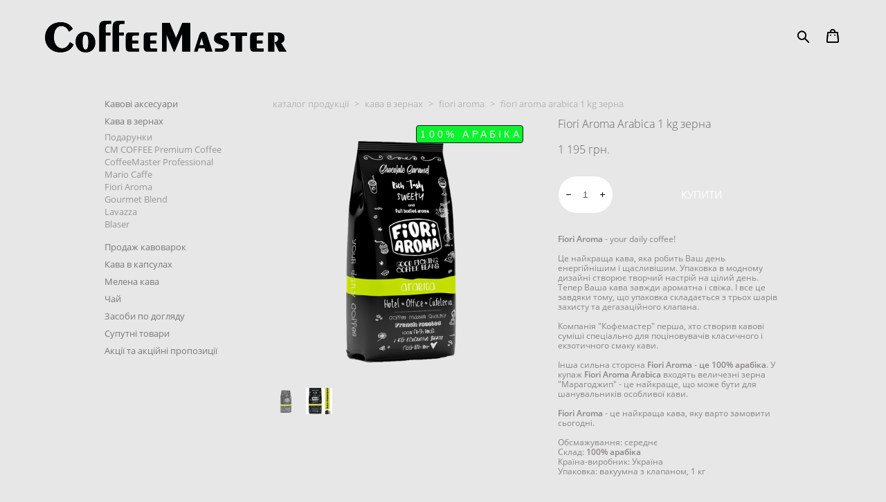

--- FILE ---
content_type: text/html; charset=UTF-8
request_url: https://coffeemaster.ua/Shop/fiori-aroma-arabica-1-kg-zerna
body_size: 19633
content:
<!-- Vigbo-cms //static-cdn4-2.vigbo.tech/u88895/96794/ charlie2 -->
<!DOCTYPE html>
<html lang="uk">
<head>
    <script>var _createCookie=function(e,o,t){var i,n="";t&&((i=new Date).setTime(i.getTime()+864e5*t),n="; expires="+i.toGMTString()),document.cookie=e+"="+o+n+"; path=/"};function getCookie(e){e=document.cookie.match(new RegExp("(?:^|; )"+e.replace(/([\.$?*|{}\(\)\[\]\\\/\+^])/g,"\\$1")+"=([^;]*)"));return e?decodeURIComponent(e[1]):void 0}"bot"==getCookie("_gphw_mode")&&_createCookie("_gphw_mode","humen",0);</script>
    <meta charset="utf-8">
<title>кава в зернах, кофе в зернах, кава в зернах купити</title>
<meta name="keywords" content="арабіка, арабіка 100%, кофе с кислинкой, арабика кофе в зернах,кава в зернах, кофе в зернах, кава в зернах купити, кава в зернах доставка Київ, кава в зернах доставка Україна, кофе в зернах доставка Украина, бесплатная доставка кофе в зернах, лучший кофе, кава в зернах безкоштовна доставка, кава в зернах для офісу" />
<meta name="description" content="Fiori Aroma. Fiori Aroma Arabica 1 kg зерна." />
    <meta property="og:title" content="кава в зернах, кофе в зернах, кава в зернах купити" />
    <meta property="og:description" content="Fiori Aroma. Fiori Aroma Arabica 1 kg зерна." />
    <meta property="og:url" content="https://coffeemaster.ua/Shop/fiori-aroma-arabica-1-kg-zerna" />
    <meta property="og:type" content="website" />
        <meta property="og:image" content="//shop-cdn1-2.vigbo.tech/shops/191344/products/20856293/images/3-237f06338325f6c5894ec7e259c2fe4e.png" />
        <meta property="og:image" content="//static-cdn4-2.vigbo.tech/u88895/96794/logo/u-@2x.png" />
        <meta property="og:image" content="//shop-cdn1-2.vigbo.tech/shops/191344/products/20856293/images/3-bc4de15154236e38123877eb050e3ae8.jpg" />

<meta name="viewport" content="width=device-width, initial-scale=1">


	<link rel="shortcut icon" href="//static-cdn4-2.vigbo.tech/u88895/96794/favicon.ico?ver=5faac3ac0aab3" type="image/x-icon" />

<!-- Blog RSS -->

<!-- Preset CSS -->
    <script>window.use_preset = false;</script>

<script>
    window.cdn_paths = {};
    window.cdn_paths.modules = '//cdn06-2.vigbo.tech/cms/kevin2/site/' + 'dev/scripts/site/';
    window.cdn_paths.site_scripts = '//cdn06-2.vigbo.tech/cms/kevin2/site/' + 'dev/scripts/';
</script>
    <link href="https://fonts.googleapis.com/css?family=Abel|Alegreya:400,400i,700,700i,800,800i,900,900i|Alex+Brush|Amatic+SC:400,700|Andika|Anonymous+Pro:400i,700i|Anton|Arimo:400,400i,700,700i|Arsenal:400,400i,700,700i|Asap:400,400i,500,500i,600,600i,700,700i|Bad+Script|Baumans|Bitter:100,100i,200,200i,300,300i,400i,500,500i,600,600i,700i,800,800i,900,900i|Brygada+1918:400,700,400i,700i|Cactus+Classical+Serif|Carlito:400,700,400i,700i|Chocolate+Classical+Sans|Comfortaa:300,400,500,600,700|Commissioner:100,200,300,400,500,600,700,800,900|Cormorant:300i,400i,500,500i,600,600i,700i|Cormorant+Garamond:300i,400i,500,500i,600,600i,700i|Cormorant+Infant:300i,400i,500,500i,600,600i,700i|Cousine:400,400i,700,700i|Crafty+Girls|Cuprum:400,400i,700,700i|Days+One|Dela+Gothic+One|Delius+Unicase:400,700|Didact+Gothic|Dosis|EB+Garamond:400i,500,500i,600,600i,700i,800,800i|Euphoria+Script|Exo|Exo+2:100,100i,200,200i,300i,400i,500,500i,600,600i,700i,800,800i,900,900i|Federo|Fira+Code:300,500,600|Fira+Sans:100,100i,200,200i,300i,400i,500,500i,600,600i,700i,800,800i,900,900i|Fira+Sans+Condensed:100,100i,200,200i,300i,400i,500,500i,600,600i,700i,800,800i,900,900i|Forum|Gentium+Book+Plus:400,700,400i,700i|Gentium+Plus:400,700,400i,700i|Geologica:100,200,300,400,500,600,700,800,900|Glegoo:400,700|Golos+Text:400,500,600,700,800,900|Gudea:400,400i,700|Handlee|IBM+Plex+Mono:100,100i,200,200i,300i,400i,500,500i,600,600i,700i|IBM+Plex+Sans:100,100i,200,200i,300i,400i,500,500i,600,600i,700i|IBM+Plex+Serif:100,100i,200,200i,300,300i,400,400i,500,500i,600,600i,700,700i|Inter:100,200,300,400,500,600,700,800,900|Inter+Tight:100,200,300,400,500,600,700,800,900,100i,200i,300i,400i,500i,600i,700i,800i,900i|Istok+Web:400,400i,700,700i|JetBrains+Mono:100,100i,200,200i,300,300i,400,400i,500,500i,600,600i,700,700i,800,800i|Jost:100,100i,200,200i,300,300i,400,400i,500,500i,600,600i,700,700i,800,800i,900,900i|Jura:400,300,500,600,700|Kelly+Slab|Kranky|Krona+One|Leckerli+One|Ledger|Liter|Lobster|Lora:400,400i,700,700i,500,500i,600,600i|Lunasima:400,700|Manrope:200,300,400,500,600,700,800|Marck+Script|Marko+One|Marmelad|Merienda+One|Merriweather:300i,400i,700i,900,900i|Moderustic:300,400,500,600,700,800|Montserrat:300i,400i,500,500i,600,600i,700i,800,800i,900,900i|Montserrat+Alternates:100,100i,200,200i,300,300i,400,400i,500,500i,600,600i,700,700i,800,800i,900,900i|Mulish:200,300,400,500,600,700,800,900,200i,300i,400i,500i,600i,700i,800i,900i|Neucha|Noticia+Text:400,400i,700,700i|Noto+Sans:400,400i,700,700i|Noto+Sans+Mono:100,200,300,400,500,600,700,800,900|Noto+Serif:400,400i,700,700i|Noto+Serif+Display:100,200,300,400,500,600,700,800,900,100i,200i,300i,400i,500i,600i,700i,800i,900i|Nova+Flat|Nova+Oval|Nova+Round|Nova+Slim|Nunito:400,200,200i,300,300i,400i,600,600i,700,700i,800,800i,900,900i|Old+Standard+TT:400i|Open+Sans:300i,400i,600,600i,700i,800,800i|Open+Sans+Condensed:300,300i,700|Oranienbaum|Original+Surfer|Oswald:200,500,600|Oxygen:300|Pacifico|Philosopher:400,400i,700,700i|Piazzolla:100,200,300,400,500,600,700,800,900,100i,200i,300i,400i,500i,600i,700i,800i,900i|Play:400,700|Playfair+Display:400,700,400i,500,500i,600,600i,700i,800,800i,900,900i|Playfair+Display+SC|Poiret+One|Press+Start+2P|Prosto+One|PT+Mono|PT+Sans:400i,700i|PT+Sans+Caption:400,700|PT+Sans+Narrow:400,700|PT+Serif:400i,700i|PT+Serif+Caption:400,400i|Quicksand|Raleway:100,100i,300i,400i,500,500i,600,600i,700i,800,800i,900,900i|Roboto:100,100i,300i,400i,500,500i,700i,900,900i|Roboto+Condensed:300i,400i,700i|Roboto+Mono:100,100i,200,200i,300,300i,400,400i,500,500i,600,600i,700,700i|Roboto+Slab:100,200,500,600,800,900|Rochester|Rokkitt:400,100,300,500,600,700,800,900|Rubik:300i,400i,500,500i,600,600i,700i,800,800i,900,900i|Ruslan+Display|Russo+One|Salsa|Satisfy|Scada:400,400i,700,700i|Snippet|Sofia|Source+Code+Pro:200,300,400,500,600,700,900|Source+Sans+Pro:200,300,400,600,700,900|Source+Serif+Pro:200,200i,300,300i,400,400i,600,600i,700,700i,900,900i|Spectral:200,200i,300,300i,400,400i,500,500i,600,600i,700,700i,800,800i|Stint+Ultra+Expanded|STIX+Two+Text:400,700,400i,700i|Syncopate|Tenor+Sans|Tinos:400,400i,700,700i|Trochut|Ubuntu:300i,400i,500,500i,700i|Ubuntu+Condensed|Ubuntu+Mono:400,400i,700,700i|Unbounded:200,300,400,500,600,700,800,900|Underdog|Unkempt:400,700|Voces|Wix+Madefor+Display:400,500,600,700,800|Wix+Madefor+Text:400,500,600,700,800,400i,500i,600i,700i,800i|Yeseva+One|Ysabeau:100,200,300,400,500,600,700,800,900,100i,200i,300i,400i,500i,600i,700i,800i,900i|Ysabeau+Infant:100,200,300,400,500,600,700,800,900,100i,200i,300i,400i,500i,600i,700i,800i,900i|Ysabeau+Office:100,200,300,400,500,600,700,800,900,100i,200i,300i,400i,500i,600i,700i,800i,900i|Ysabeau+SC:100,200,300,400,500,600,700,800,900|Zen+Old+Mincho&display=swap&subset=cyrillic" rel="stylesheet">    <!-- CORE CSS -->
            <link rel="stylesheet" type="text/css" href="//shop-cdn06-2.vigbo.tech/vigbo-cms/styles/prod/build_shop_front.css?v=IPokLC">
        <!-- SITE CSS -->
    <link rel="stylesheet" type="text/css" href="//cdn06-2.vigbo.tech/cms/kevin2/site/prod/css/build_cms_front.css?v=IPokLC">
    <!-- PREVIEW CSS -->
        <link rel="stylesheet" type="text/css" href="https://coffeemaster.ua/css/custom-shop.css?v=46.1238" />
            <!-- +React styles -->
    <link rel="stylesheet" type="text/css" href="//cdn06-2.vigbo.tech/cms/kevin2/site/prod/css/main.chunk.css?ver=3B68N0"></link>
    <!-- -React styles -->
    
    <!-- LIFE CHANGED CSS -->
            <link rel="stylesheet" type="text/css" href="https://coffeemaster.ua/css/custom.css?v=46.1238" />
    
    
                    <!-- <script src="//cdn06-2.vigbo.tech/cms/kevin2/site/dev/scripts/vendor/jquery-1.9.1.min.js?v=3B68N0"></script> -->

            <link rel="stylesheet" type="text/css" href="https://coffeemaster.ua/css/css_user.css?v=46.1238" />
    
    
    <meta name="facebook-domain-verification" content="9vc72o6kuyuqwkq76330qlzg2igytu" />
<meta name="google-site-verification" content="Yulrs7uPb-e30L9WBIhjq9GEIcdvqJkqHCc7Uxl9nbs" />
<meta name="google-site-verification" content="9ysD0J17phUNdv2dhntYe1RPsOCR12TzZn-Z6J0FjaI" />
<!-- Google Tag Manager -->
<script>(function(w,d,s,l,i){w[l]=w[l]||[];w[l].push({'gtm.start':
new Date().getTime(),event:'gtm.js'});var f=d.getElementsByTagName(s)[0],
j=d.createElement(s),dl=l!='dataLayer'?'&l='+l:'';j.async=true;j.src=
'https://www.googletagmanager.com/gtm.js?id='+i+dl;f.parentNode.insertBefore(j,f);
})(window,document,'script','dataLayer','GTM-T78VH3T');</script>
<!-- End Google Tag Manager -->
    <style>
    .adaptive-desktop .custom__content--max-width,
    .adaptive-desktop .md-infoline__wrap {
        max-width: 85%;
    }
</style>
    <script src="//cdn06-2.vigbo.tech/cms/kevin2/site/dev/scripts/vendor/jquery-3.3.1.min.js?ver=3B68N0"></script>

    </head>


	



    <body data-template="charlie2" class="f__preset-box f__site f__2 loading locale_uk charlie2 mod--search-enable mod--img-logo mod--header-static mod--menu-action-on-scroll mod--menu-fixed-on-scroll mod--menu-effect-from-top mod--infoline-cross-enable desktop mod--shop-page adaptive-desktop mod--horizontal-menu mod--infoline-disable bot-version js--loading-cascade mod--font-none-preset layout-logo-left--from-logo   " data-preview="">

            
    
        <div class="l-wrap js-wrap">

    <header class="l-header l-header-main js-header-main layout-logo-left--from-logo  ">
    <div class="l-header__wrapper custom__header-decorate-line custom__menu-bg-rgba mod--menubg-nochange custom__header-padding-y mod--show-menu-after-logo-load mod--effect-move-from-top">
        <div class="l-header__cont ">

            <div class="l-header__row">

                <div class="l-header__col0 l-header__col l-header__mobile--box"><!-- mobile menu -->
                    <!-- basket icon for mobile -->
                                            <div class="md-menu__icons mod--right md-menu__li-l1">
                            <!-- Если есть поиск или корзина -->
    <div class="l-header__icons--box f__menu">
        &nbsp; <!-- для выравнивания по вертикали (дублирует размер шрифта) -->

        <div class="l-header__icons--wrap">
            <div class="js--iconBasketWrapper" >
                 <!-- если не только Поиск и есть Магазин -->
                    <!-- то выводим корзину -->
                    <div class="js--iconBasketView shop_page l-header__icon l-header__icon--cart" >
                        <a href='/Shop/cart' class='shop-basket--box lnk-cart design_editor-icons' data-id='shop-cart-widget'>
                            <span class='shop-basket'>
                                                                    <!-- Basket 02 -->
                                  <svg xmlns="http://www.w3.org/2000/svg" viewBox="0 0 15.5 17.5"><path class="basket-svg-style basket-svg-edit-round" d="M5,4.48V3.42A2.69,2.69,0,0,1,7.75.75h0a2.69,2.69,0,0,1,2.72,2.67V4.48"/><path class="basket-svg-style basket-svg-edit-round" d="M13.23,16.75h-11A1.51,1.51,0,0,1,.75,15.26s0,0,0-.07l1-10.7h12l1,10.7a1.5,1.5,0,0,1-1.45,1.56Z"/><path class="basket-svg-style basket-svg-edit-round" d="M10.47,7.68h0"/><path class="basket-svg-style basket-svg-edit-round" d="M5,7.68H5"/></svg>

                                                            </span>
                            <span class='shop-cart-widget-amount'>
                                                            </span>
                        </a>
                    </div>
                
            </div>

                            <div class="l-header__icon l-header__icon--search">
                    <a class="searchform__svg js--open_searchform design_editor-icons">
                        <svg xmlns="http://www.w3.org/2000/svg" viewBox="0 0 15.5 17.5"><ellipse class="search-svg-style" cx="5.92" cy="8.01" rx="5.17" ry="5.13"/><line class="search-svg-style" x1="9.59" y1="11.64" x2="14.75" y2="16.75"/></svg>
                    </a>
                </div>
                    </div>

        <!-- Add separator -->
                <!-- -->
    </div>
                        </div>
                                    </div>

                <div class="l-header__col1 l-header__col l-header__logo--box mod--set-logo-max-width">
                    <div id='logoWrap' class='logo__wrap' data-lt="" >
                        
<div class="logo logo-image">
	<a href="https://coffeemaster.ua/">
		

			
			<img src="[data-uri]"
				 data-src="//static-cdn4-2.vigbo.tech/u88895/96794/logo/u-f87b8cb7fcc61c913b1a7f8f6eec12b6.png?v=46.1238"
				 alt=""
				 title=""
				 class=" mod--has-logo2x mod--has-logo1x "
				 						data-src2x="//static-cdn4-2.vigbo.tech/u88895/96794/logo/u-@2x.png?v=46.1238"
						data-width2x="174.5"
				 			/>
			</a>

</div>
                    </div>
                </div>

                <div class="l-header__col2 l-header__col l-header__menu--box">

                    <nav class='md-menu' data-menu-type="origin">
                        			<ul class="menu md-menu__main js--menu__main is--level1 		 mod--menu_left"><li  id="5572758" data-id="5572758" class="md-menu__li-l1 menu-item js--menu__li-l1 "><a class="md-menu__href-l1 is--link-level1 f__menu  big-height5" href="https://coffeemaster.ua/"  >Головна</a></li><li  id="5572759" data-id="5572759" class="md-menu__li-l1 menu-item js--menu__li-l1  active"><a class="md-menu__href-l1 is--link-level1 f__menu mod--href-l1__shop js--shop-categories-link  big-height5" data-name="Каталог продукції" data-url="Shop" href="https://coffeemaster.ua/Shop"  >Каталог продукції</a></li><li  id="5573565" data-id="5573565" class="md-menu__li-l1 menu-item js--menu__li-l1 "><a class="md-menu__href-l1 is--link-level1 f__menu  big-height5" href="https://coffeemaster.ua/arenda"  >Оренда кавоварок</a></li><li  id="5620134" data-id="5620134" class="md-menu__li-l1 menu-item js--menu__li-l1 "><a class="md-menu__href-l1 is--link-level1 f__menu  big-height5" href="https://coffeemaster.ua/service"  >Сервіс кавоварок</a></li><li  id="5572757" data-id="5572757" class="md-menu__li-l1 menu-item js--menu__li-l1 "><a class="md-menu__href-l1 is--link-level1 f__menu  big-height5" href="https://coffeemaster.ua/Blog"  >Блог</a></li><li  id="5572756" data-id="5572756" class="md-menu__li-l1 menu-item js--menu__li-l1  with-sub"><a class="md-menu__href-l1 js--menu-mobile-sildetoggle is--link-level1 f__menu   big-height5" href="https://coffeemaster.ua/About-brand"  >Інфо</a><div class="md-menu__wrap-l2 js--menu-submenu" id="sub-5572756" data-parent-id="5572756"><ul class="mod--submenu-center js--menu-submenu__ul mod--custom-scrollbar__not-mac"><li class="md-menu__li-l2 "><a class="md-menu__href-l2 f__sub-menu" href="https://coffeemaster.ua/About-brand"  >Про бренд</a></li><li class="md-menu__li-l2 "><a class="md-menu__href-l2 f__sub-menu" href="https://coffeemaster.ua/Shipping-and-payment"  >Доставка і оплата</a></li><li class="md-menu__li-l2 "><a class="md-menu__href-l2 f__sub-menu" href="https://coffeemaster.ua/povernennja-tovaru"  >Повернення товару</a></li><li class="md-menu__li-l2 "><a class="md-menu__href-l2 f__sub-menu" href="https://coffeemaster.ua/Contacts"  >Контакти</a></li></ul></div></li><li  id="5816938" data-id="5816938" class="md-menu__li-l1 menu-item js--menu__li-l1  with-sub"><a class="md-menu__href-l1 js--menu-mobile-sildetoggle is--link-level1 f__menu   big-height5" href="http://en.coffeemaster.ua"  >Language</a><div class="md-menu__wrap-l2 js--menu-submenu" id="sub-5816938" data-parent-id="5816938"><ul class="mod--submenu-center js--menu-submenu__ul mod--custom-scrollbar__not-mac"><li class="md-menu__li-l2 "><a class="md-menu__href-l2 f__sub-menu" href="http://en.coffeemaster.ua" rel="ext noopener noreferrer" >English</a></li><li class="md-menu__li-l2 "><a class="md-menu__href-l2 f__sub-menu" href="https://coffeemaster.ua" rel="ext noopener noreferrer" >УкраЇнська</a></li></ul></div></li><li  id="5629535" data-id="5629535" class="md-menu__li-l1 menu-item js--menu__li-l1 "><a class="md-menu__href-l1 is--link-level1 f__menu  big-height5" href="https://coffeemaster.ua/38-067-764-59-48"  >+38 (067) 764-59-48</a></li></ul><div class="md-menu-mobile__socials social-icons"><div class="social-icons-wrapper"></div></div>
                        <div class="js--menu-icons md-menu__icons md-menu__li-l1 md-menu__has-separator shop_page" >
                            <!-- Если есть поиск или корзина -->
    <div class="l-header__icons--box f__menu">
        &nbsp; <!-- для выравнивания по вертикали (дублирует размер шрифта) -->

        <div class="l-header__icons--wrap">
            <div class="js--iconBasketWrapper" >
                 <!-- если не только Поиск и есть Магазин -->
                    <!-- то выводим корзину -->
                    <div class="js--iconBasketView shop_page l-header__icon l-header__icon--cart" >
                        <a href='/Shop/cart' class='shop-basket--box lnk-cart design_editor-icons' data-id='shop-cart-widget'>
                            <span class='shop-basket'>
                                                                    <!-- Basket 02 -->
                                  <svg xmlns="http://www.w3.org/2000/svg" viewBox="0 0 15.5 17.5"><path class="basket-svg-style basket-svg-edit-round" d="M5,4.48V3.42A2.69,2.69,0,0,1,7.75.75h0a2.69,2.69,0,0,1,2.72,2.67V4.48"/><path class="basket-svg-style basket-svg-edit-round" d="M13.23,16.75h-11A1.51,1.51,0,0,1,.75,15.26s0,0,0-.07l1-10.7h12l1,10.7a1.5,1.5,0,0,1-1.45,1.56Z"/><path class="basket-svg-style basket-svg-edit-round" d="M10.47,7.68h0"/><path class="basket-svg-style basket-svg-edit-round" d="M5,7.68H5"/></svg>

                                                            </span>
                            <span class='shop-cart-widget-amount'>
                                                            </span>
                        </a>
                    </div>
                
            </div>

                            <div class="l-header__icon l-header__icon--search">
                    <a class="searchform__svg js--open_searchform design_editor-icons">
                        <svg xmlns="http://www.w3.org/2000/svg" viewBox="0 0 15.5 17.5"><ellipse class="search-svg-style" cx="5.92" cy="8.01" rx="5.17" ry="5.13"/><line class="search-svg-style" x1="9.59" y1="11.64" x2="14.75" y2="16.75"/></svg>
                    </a>
                </div>
                    </div>

        <!-- Add separator -->
                <!-- -->
    </div>
                        </div>
                    </nav>
                </div>

                <div class="l-header__col3 l-header__col l-header__ham--box" data-count-pages="8">
    <div class="md-menu__hamburger js-mob-menu-open">
        <svg height="20px" xmlns="http://www.w3.org/2000/svg" viewBox="0 0 18 17.5"><line class="hamburger-svg-style" y1="1" x2="18" y2="1"/><line class="hamburger-svg-style" y1="7" x2="18" y2="7"/><line class="hamburger-svg-style" y1="13" x2="18" y2="13"/></svg>
    </div>
</div>

            </div>
        </div>
    </div>
</header>








        <!-- Mobile menu -->
        <!-- mobile menu -->
<div  data-menu-type="mobile" data-custom-scroll data-set-top="stay-in-window" class="custom__header-decorate-line mod--custom-scroll-hidden mod--custom-scroll-resize md-menu--mobile js--menu--mobile mod--set-top--stop-mobile">
    <div class="md-menu--mobile__cont js--menu-mobile__cont">
                <div class="md-menu__icons mod--right md-menu__li-l1 js--menu__li-l1">
            <!-- Если есть поиск или корзина -->
    <div class="l-header__icons--box f__menu">
        &nbsp; <!-- для выравнивания по вертикали (дублирует размер шрифта) -->

        <div class="l-header__icons--wrap">
            <div class="js--iconBasketWrapper" >
                 <!-- если не только Поиск и есть Магазин -->
                    <!-- то выводим корзину -->
                    <div class="js--iconBasketView shop_page l-header__icon l-header__icon--cart" >
                        <a href='/Shop/cart' class='shop-basket--box lnk-cart design_editor-icons' data-id='shop-cart-widget'>
                            <span class='shop-basket'>
                                                                    <!-- Basket 02 -->
                                  <svg xmlns="http://www.w3.org/2000/svg" viewBox="0 0 15.5 17.5"><path class="basket-svg-style basket-svg-edit-round" d="M5,4.48V3.42A2.69,2.69,0,0,1,7.75.75h0a2.69,2.69,0,0,1,2.72,2.67V4.48"/><path class="basket-svg-style basket-svg-edit-round" d="M13.23,16.75h-11A1.51,1.51,0,0,1,.75,15.26s0,0,0-.07l1-10.7h12l1,10.7a1.5,1.5,0,0,1-1.45,1.56Z"/><path class="basket-svg-style basket-svg-edit-round" d="M10.47,7.68h0"/><path class="basket-svg-style basket-svg-edit-round" d="M5,7.68H5"/></svg>

                                                            </span>
                            <span class='shop-cart-widget-amount'>
                                                            </span>
                        </a>
                    </div>
                
            </div>

                            <div class="l-header__icon l-header__icon--search">
                    <a class="searchform__svg js--open_searchform design_editor-icons">
                        <svg xmlns="http://www.w3.org/2000/svg" viewBox="0 0 15.5 17.5"><ellipse class="search-svg-style" cx="5.92" cy="8.01" rx="5.17" ry="5.13"/><line class="search-svg-style" x1="9.59" y1="11.64" x2="14.75" y2="16.75"/></svg>
                    </a>
                </div>
                    </div>

        <!-- Add separator -->
                <!-- -->
    </div>
        </div>
        
        			<ul class="menu md-menu__main js--menu__main is--level1 		 mod--menu_left"><li  id="5572758" data-id="5572758" class="md-menu__li-l1 menu-item js--menu__li-l1 "><a class="md-menu__href-l1 is--link-level1 f__menu  big-height5" href="https://coffeemaster.ua/"  >Головна</a></li><li  id="5572759" data-id="5572759" class="md-menu__li-l1 menu-item js--menu__li-l1  active"><a class="md-menu__href-l1 is--link-level1 f__menu mod--href-l1__shop js--shop-categories-link  big-height5" data-name="Каталог продукції" data-url="Shop" href="https://coffeemaster.ua/Shop"  >Каталог продукції</a></li><li  id="5573565" data-id="5573565" class="md-menu__li-l1 menu-item js--menu__li-l1 "><a class="md-menu__href-l1 is--link-level1 f__menu  big-height5" href="https://coffeemaster.ua/arenda"  >Оренда кавоварок</a></li><li  id="5620134" data-id="5620134" class="md-menu__li-l1 menu-item js--menu__li-l1 "><a class="md-menu__href-l1 is--link-level1 f__menu  big-height5" href="https://coffeemaster.ua/service"  >Сервіс кавоварок</a></li><li  id="5572757" data-id="5572757" class="md-menu__li-l1 menu-item js--menu__li-l1 "><a class="md-menu__href-l1 is--link-level1 f__menu  big-height5" href="https://coffeemaster.ua/Blog"  >Блог</a></li><li  id="5572756" data-id="5572756" class="md-menu__li-l1 menu-item js--menu__li-l1  with-sub"><a class="md-menu__href-l1 js--menu-mobile-sildetoggle is--link-level1 f__menu   big-height5" href="https://coffeemaster.ua/About-brand"  >Інфо</a><div class="md-menu__wrap-l2 js--menu-submenu" id="sub-5572756" data-parent-id="5572756"><ul class="mod--submenu-center js--menu-submenu__ul mod--custom-scrollbar__not-mac"><li class="md-menu__li-l2 "><a class="md-menu__href-l2 f__sub-menu" href="https://coffeemaster.ua/About-brand"  >Про бренд</a></li><li class="md-menu__li-l2 "><a class="md-menu__href-l2 f__sub-menu" href="https://coffeemaster.ua/Shipping-and-payment"  >Доставка і оплата</a></li><li class="md-menu__li-l2 "><a class="md-menu__href-l2 f__sub-menu" href="https://coffeemaster.ua/povernennja-tovaru"  >Повернення товару</a></li><li class="md-menu__li-l2 "><a class="md-menu__href-l2 f__sub-menu" href="https://coffeemaster.ua/Contacts"  >Контакти</a></li></ul></div></li><li  id="5816938" data-id="5816938" class="md-menu__li-l1 menu-item js--menu__li-l1  with-sub"><a class="md-menu__href-l1 js--menu-mobile-sildetoggle is--link-level1 f__menu   big-height5" href="http://en.coffeemaster.ua"  >Language</a><div class="md-menu__wrap-l2 js--menu-submenu" id="sub-5816938" data-parent-id="5816938"><ul class="mod--submenu-center js--menu-submenu__ul mod--custom-scrollbar__not-mac"><li class="md-menu__li-l2 "><a class="md-menu__href-l2 f__sub-menu" href="http://en.coffeemaster.ua" rel="ext noopener noreferrer" >English</a></li><li class="md-menu__li-l2 "><a class="md-menu__href-l2 f__sub-menu" href="https://coffeemaster.ua" rel="ext noopener noreferrer" >УкраЇнська</a></li></ul></div></li><li  id="5629535" data-id="5629535" class="md-menu__li-l1 menu-item js--menu__li-l1 "><a class="md-menu__href-l1 is--link-level1 f__menu  big-height5" href="https://coffeemaster.ua/38-067-764-59-48"  >+38 (067) 764-59-48</a></li></ul><div class="md-menu-mobile__socials social-icons"><div class="social-icons-wrapper"></div></div>
        <span class="js-close-mobile-menu close-mobile-menu">
        <!--<svg width="20px" height="20px"  xmlns="http://www.w3.org/2000/svg" viewBox="0 0 14.39 17.5"><line class="close-menu-burger" x1="0.53" y1="2.04" x2="13.86" y2="15.37"/><line class="close-menu-burger" x1="0.53" y1="15.37" x2="13.86" y2="2.04"/></svg>-->
            <svg xmlns="http://www.w3.org/2000/svg" width="18" height="18" viewBox="0 0 18 18"><path class="close-menu-burger" fill="none" fill-rule="evenodd" stroke="#fff" stroke-linecap="round" stroke-linejoin="round" stroke-width="1.5" d="M9 9.5l8-8-8 8-8-8 8 8zm0 0l8 8-8-8-8 8 8-8z"/></svg>
        </span>
    </div>
</div>

        <!-- Blog Slider -->
        
        <!-- CONTENT -->
        <div class="l-content l-content--main  desktop ">
            <section class="l-content--box l-content--box-shop js--box-shop shopProductPage" data-hash="shop" data-structure="">
    <div class="container custom__content--max-width">
        <div class="page shop-product autotest--shop-product img-zoom">

        <nav class="shop-menu vertical" data-shopsort-indent>
                <div class="md-shopsort__box de--shop-menu__li-level-1 hide">&nbsp;<!--Распорка для сортировки--></div>
                <ul>
            
                                <li class="shop-menu-item  with-sub">
                    <a class="shop-menu__href-level-1 de--shop-menu__li-level-1 f__s_category f__3" href="#">
                        Кавові аксесуари                    </a>
                                            <ul class="shop-sub-menu show">
                            
                                                                <li class="shop-menu-item ">
                                    <a class="shop-menu__href-level-2 de--shop-menu__li-level-2 f__s_sub-category f__3" href="https://coffeemaster.ua/Shop/turkidzhezvi">Турки\джезви</a>
                                </li>
                                                    </ul>
                                    </li>

            
                                <li class="shop-menu-item  with-sub">
                    <a class="shop-menu__href-level-1 de--shop-menu__li-level-1 f__s_category f__3" href="https://coffeemaster.ua/Shop/coffee-v-zernah" data-open-menu-link="1">
                        Кава в зернах                    </a>
                                            <ul class="shop-sub-menu show">
                            
                                                                <li class="shop-menu-item ">
                                    <a class="shop-menu__href-level-2 de--shop-menu__li-level-2 f__s_sub-category f__3" href="https://coffeemaster.ua/Shop/podarunki">Подарунки</a>
                                </li>
                            
                                                                <li class="shop-menu-item ">
                                    <a class="shop-menu__href-level-2 de--shop-menu__li-level-2 f__s_sub-category f__3" href="https://coffeemaster.ua/Shop/cm-coffee-premium-coffee">CM COFFEE Premium Coffee</a>
                                </li>
                            
                                                                <li class="shop-menu-item ">
                                    <a class="shop-menu__href-level-2 de--shop-menu__li-level-2 f__s_sub-category f__3" href="https://coffeemaster.ua/Shop/coffeemaster-professional">CoffeeMaster Professional</a>
                                </li>
                            
                                                                <li class="shop-menu-item ">
                                    <a class="shop-menu__href-level-2 de--shop-menu__li-level-2 f__s_sub-category f__3" href="https://coffeemaster.ua/Shop/mario-caffe">Mario Caffe</a>
                                </li>
                            
                                                                <li class="shop-menu-item active">
                                    <a class="shop-menu__href-level-2 de--shop-menu__li-level-2 f__s_sub-category f__3" href="https://coffeemaster.ua/Shop/fiori-aroma">Fiori Aroma</a>
                                </li>
                            
                                                                <li class="shop-menu-item ">
                                    <a class="shop-menu__href-level-2 de--shop-menu__li-level-2 f__s_sub-category f__3" href="https://coffeemaster.ua/Shop/gourmet-blend">Gourmet Blend</a>
                                </li>
                            
                                                                <li class="shop-menu-item ">
                                    <a class="shop-menu__href-level-2 de--shop-menu__li-level-2 f__s_sub-category f__3" href="https://coffeemaster.ua/Shop/lavazza">Lavazza</a>
                                </li>
                            
                                                                <li class="shop-menu-item ">
                                    <a class="shop-menu__href-level-2 de--shop-menu__li-level-2 f__s_sub-category f__3" href="https://coffeemaster.ua/Shop/blaser">Blaser</a>
                                </li>
                                                    </ul>
                                    </li>

            
                                <li class="shop-menu-item  with-sub">
                    <a class="shop-menu__href-level-1 de--shop-menu__li-level-1 f__s_category f__3" href="https://coffeemaster.ua/Shop/coffeemachines-for-sale" data-open-menu-link="1">
                        Продаж кавоварок                    </a>
                                            <ul class="shop-sub-menu show">
                            
                                                                <li class="shop-menu-item ">
                                    <a class="shop-menu__href-level-2 de--shop-menu__li-level-2 f__s_sub-category f__3" href="https://coffeemaster.ua/Shop/dr-coffee">Dr. Coffee</a>
                                </li>
                            
                                                                <li class="shop-menu-item ">
                                    <a class="shop-menu__href-level-2 de--shop-menu__li-level-2 f__s_sub-category f__3" href="https://coffeemaster.ua/Shop/coffee-format">COFFEE FORMAT</a>
                                </li>
                            
                                                                <li class="shop-menu-item ">
                                    <a class="shop-menu__href-level-2 de--shop-menu__li-level-2 f__s_sub-category f__3" href="https://coffeemaster.ua/Shop/delonghi">DeLonghi</a>
                                </li>
                            
                                                                <li class="shop-menu-item ">
                                    <a class="shop-menu__href-level-2 de--shop-menu__li-level-2 f__s_sub-category f__3" href="https://coffeemaster.ua/Shop/saeco">Saeco</a>
                                </li>
                            
                                                                <li class="shop-menu-item ">
                                    <a class="shop-menu__href-level-2 de--shop-menu__li-level-2 f__s_sub-category f__3" href="https://coffeemaster.ua/Shop/laspaziale">LaSpaziale</a>
                                </li>
                            
                                                                <li class="shop-menu-item ">
                                    <a class="shop-menu__href-level-2 de--shop-menu__li-level-2 f__s_sub-category f__3" href="https://coffeemaster.ua/Shop/Kavomolky">Кавомолки</a>
                                </li>
                            
                                                                <li class="shop-menu-item ">
                                    <a class="shop-menu__href-level-2 de--shop-menu__li-level-2 f__s_sub-category f__3" href="https://coffeemaster.ua/Shop/kavovarki-bu">Кавоварки Б/У</a>
                                </li>
                            
                                                                <li class="shop-menu-item ">
                                    <a class="shop-menu__href-level-2 de--shop-menu__li-level-2 f__s_sub-category f__3" href="https://coffeemaster.ua/Shop/holodilnik-dlja-moloka">Холодильник для молока</a>
                                </li>
                            
                                                                <li class="shop-menu-item ">
                                    <a class="shop-menu__href-level-2 de--shop-menu__li-level-2 f__s_sub-category f__3" href="https://coffeemaster.ua/Shop/gejzernye-kofevarki">Гейзерні кавоварки</a>
                                </li>
                            
                                                                <li class="shop-menu-item ">
                                    <a class="shop-menu__href-level-2 de--shop-menu__li-level-2 f__s_sub-category f__3" href="https://coffeemaster.ua/Shop/kapsulni-kavovarki-dolce-aroma">Капсульні кавоварки Dolce Aroma</a>
                                </li>
                            
                                                                <li class="shop-menu-item ">
                                    <a class="shop-menu__href-level-2 de--shop-menu__li-level-2 f__s_sub-category f__3" href="https://coffeemaster.ua/Shop/avtomatichnij-kapuchinator">Автоматичний капучинатор</a>
                                </li>
                                                    </ul>
                                    </li>

            
                                <li class="shop-menu-item  with-sub">
                    <a class="shop-menu__href-level-1 de--shop-menu__li-level-1 f__s_category f__3" href="#">
                        Кава в капсулах                    </a>
                                            <ul class="shop-sub-menu show">
                            
                                                                <li class="shop-menu-item ">
                                    <a class="shop-menu__href-level-2 de--shop-menu__li-level-2 f__s_sub-category f__3" href="https://coffeemaster.ua/Shop/lavazza-kapsuli">Lavazza капсули</a>
                                </li>
                                                    </ul>
                                    </li>

            
                                <li class="shop-menu-item  with-sub">
                    <a class="shop-menu__href-level-1 de--shop-menu__li-level-1 f__s_category f__3" href="https://coffeemaster.ua/Shop/molotyj-kofe" data-open-menu-link="1">
                        Мелена кава                    </a>
                                            <ul class="shop-sub-menu show">
                            
                                                                <li class="shop-menu-item ">
                                    <a class="shop-menu__href-level-2 de--shop-menu__li-level-2 f__s_sub-category f__3" href="https://coffeemaster.ua/Shop/mario-mol">Mario Caffe</a>
                                </li>
                                                    </ul>
                                    </li>

            
                                <li class="shop-menu-item  with-sub">
                    <a class="shop-menu__href-level-1 de--shop-menu__li-level-1 f__s_category f__3" href="https://coffeemaster.ua/Shop/chaj" data-open-menu-link="1">
                        Чай                    </a>
                                            <ul class="shop-sub-menu show">
                            
                                                                <li class="shop-menu-item ">
                                    <a class="shop-menu__href-level-2 de--shop-menu__li-level-2 f__s_sub-category f__3" href="https://coffeemaster.ua/Shop/lovare">Lovare</a>
                                </li>
                            
                                                                <li class="shop-menu-item ">
                                    <a class="shop-menu__href-level-2 de--shop-menu__li-level-2 f__s_sub-category f__3" href="https://coffeemaster.ua/Shop/althaus">Althaus</a>
                                </li>
                            
                                                                <li class="shop-menu-item ">
                                    <a class="shop-menu__href-level-2 de--shop-menu__li-level-2 f__s_sub-category f__3" href="https://coffeemaster.ua/Shop/karpatskij">Карпатський</a>
                                </li>
                            
                                                                <li class="shop-menu-item ">
                                    <a class="shop-menu__href-level-2 de--shop-menu__li-level-2 f__s_sub-category f__3" href="https://coffeemaster.ua/Shop/hyleys">Hyleys</a>
                                </li>
                            
                                                                <li class="shop-menu-item ">
                                    <a class="shop-menu__href-level-2 de--shop-menu__li-level-2 f__s_sub-category f__3" href="https://coffeemaster.ua/Shop/filtry-dlja-zavarivanija">Фільтри для заварювання</a>
                                </li>
                                                    </ul>
                                    </li>

            
                                <li class="shop-menu-item  with-sub">
                    <a class="shop-menu__href-level-1 de--shop-menu__li-level-1 f__s_category f__3" href="#">
                        Засоби по догляду                    </a>
                                            <ul class="shop-sub-menu show">
                            
                                                                <li class="shop-menu-item ">
                                    <a class="shop-menu__href-level-2 de--shop-menu__li-level-2 f__s_sub-category f__3" href="https://coffeemaster.ua/Shop/master-cleaner">Master Cleaner</a>
                                </li>
                            
                                                                <li class="shop-menu-item ">
                                    <a class="shop-menu__href-level-2 de--shop-menu__li-level-2 f__s_sub-category f__3" href="https://coffeemaster.ua/Shop/urnex">Urnex</a>
                                </li>
                                                    </ul>
                                    </li>

            
                                <li class="shop-menu-item  with-sub">
                    <a class="shop-menu__href-level-1 de--shop-menu__li-level-1 f__s_category f__3" href="#">
                        Супутні товари                    </a>
                                            <ul class="shop-sub-menu show">
                            
                                                                <li class="shop-menu-item ">
                                    <a class="shop-menu__href-level-2 de--shop-menu__li-level-2 f__s_sub-category f__3" href="https://coffeemaster.ua/Shop/kakao-i-gorjachij-shokolad">Какао і гарячий шоколад</a>
                                </li>
                            
                                                                <li class="shop-menu-item ">
                                    <a class="shop-menu__href-level-2 de--shop-menu__li-level-2 f__s_sub-category f__3" href="https://coffeemaster.ua/Shop/moloko-i-slivki">Молоко і вершки</a>
                                </li>
                            
                                                                <li class="shop-menu-item ">
                                    <a class="shop-menu__href-level-2 de--shop-menu__li-level-2 f__s_sub-category f__3" href="https://coffeemaster.ua/Shop/odnorazovaja-posuda">Одноразовий посуд</a>
                                </li>
                            
                                                                <li class="shop-menu-item ">
                                    <a class="shop-menu__href-level-2 de--shop-menu__li-level-2 f__s_sub-category f__3" href="https://coffeemaster.ua/Shop/sahar">Цукор</a>
                                </li>
                            
                                                                <li class="shop-menu-item ">
                                    <a class="shop-menu__href-level-2 de--shop-menu__li-level-2 f__s_sub-category f__3" href="https://coffeemaster.ua/Shop/meshalki">Mішалки</a>
                                </li>
                            
                                                                <li class="shop-menu-item ">
                                    <a class="shop-menu__href-level-2 de--shop-menu__li-level-2 f__s_sub-category f__3" href="https://coffeemaster.ua/Shop/siropy">Cиропи</a>
                                </li>
                            
                                                                <li class="shop-menu-item ">
                                    <a class="shop-menu__href-level-2 de--shop-menu__li-level-2 f__s_sub-category f__3" href="https://coffeemaster.ua/Shop/dlja-vendingovyh-avtomatov">Для вендінгових автоматів</a>
                                </li>
                            
                                                                <li class="shop-menu-item ">
                                    <a class="shop-menu__href-level-2 de--shop-menu__li-level-2 f__s_sub-category f__3" href="https://coffeemaster.ua/Shop/voda">Вода</a>
                                </li>
                            
                                                                <li class="shop-menu-item ">
                                    <a class="shop-menu__href-level-2 de--shop-menu__li-level-2 f__s_sub-category f__3" href="https://coffeemaster.ua/Shop/aksessuary-dlja-kofemashin">Аксесуари для кавоварок</a>
                                </li>
                                                    </ul>
                                    </li>

            
                                <li class="shop-menu-item  with-sub">
                    <a class="shop-menu__href-level-1 de--shop-menu__li-level-1 f__s_category f__3" href="#">
                        Акції та акційні пропозиції                    </a>
                                            <ul class="shop-sub-menu show">
                            
                                                                <li class="shop-menu-item ">
                                    <a class="shop-menu__href-level-2 de--shop-menu__li-level-2 f__s_sub-category f__3" href="https://coffeemaster.ua/Shop/dispenser-dlja-napovnennja-kruasaniv">Диспенсер для наповнення круасанів</a>
                                </li>
                                                    </ul>
                                    </li>

                    </ul>
    </nav>
        <!-- +Content main -->
    <div class="shop-content-main">
        <div class="schop-content-wrapper js-shop-content-wrapper ">
                    <!-- +Breadcrumbs -->
            <nav class="shop-bread-crumbs autotest--shop-bread-crumbs f__s_crumbs f__3 de--shop-breadcrumbs__font-family">
                <a href="https://coffeemaster.ua/Shop" class="de--shop-breadcrumbs__font-family">каталог продукції</a>
                <span class="shop-separator">&GT;</span>

                                    <a href="https://coffeemaster.ua/Shop/coffee-v-zernah"  class="de--shop-breadcrumbs__font-family">кава в зернах</a>
                    <span class="shop-separator">&GT;</span>
                
                                <a href="https://coffeemaster.ua/Shop/fiori-aroma" class="de--shop-breadcrumbs__font-family">fiori aroma</a>
                <span class="shop-separator">&GT;</span>
                
                <span>fiori aroma arabica 1 kg зерна</span>
            </nav>
            <!-- -Breadcrumbs -->
        
        
<div class="product-gallery layout-square">

    <!-- +Product image slider -->
    <div class="product-gallery__mobile js--product-parent-block js--product-gallery__mobile
                ">
                    <div class="product-gallery__slider js--product-gallery__slider product-main-image" data-count-image="2">
                                <div class="product-gallery__slider-item product-image js--product-gallery__item" data-index="0">
                                        <img src="[data-uri]%3D%3D" alt="Fiori Aroma Arabica 1 kg зерна"
                         class="loading copy-protect active"
                         data-index="0"
                         data-id="55540338"
                         data-base-path="//shop-cdn1-2.vigbo.tech/shops/191344/products/20856293/images/"
                         data-file-name="237f06338325f6c5894ec7e259c2fe4e.png"
                         data-sizes='{"2":{"width":1024,"height":1024},"3":{"width":1536,"height":1536},"500":{"width":512,"height":512}}'
                    data-version=""
                    data-width="1024"
                    data-height="1024" />
                </div>
                                <div class="product-gallery__slider-item product-image js--product-gallery__item" data-index="1">
                                        <img src="[data-uri]%3D%3D" alt="Fiori Aroma Arabica 1 kg зерна"
                         class="loading copy-protect "
                         data-index="1"
                         data-id="61145570"
                         data-base-path="//shop-cdn1-2.vigbo.tech/shops/191344/products/20856293/images/"
                         data-file-name="bc4de15154236e38123877eb050e3ae8.jpg"
                         data-sizes='{"2":{"width":500,"height":600},"3":{"width":500,"height":600},"500":{"width":427,"height":512}}'
                    data-version=""
                    data-width="500"
                    data-height="600" />
                </div>
                            </div>

            <div class="js--product-images product-images clearfix ">
                                <div class="product-image-cell js--product-gallery__item active" data-index="0">
                    <a href="#" class="product-image">
                                                <img src="" alt="Fiori Aroma Arabica 1 kg зерна" class="loading copy-protect"
                             data-index="0"
                             data-id="55540338"
                             data-sizes='{"2":{"width":1024,"height":1024},"3":{"width":1536,"height":1536},"500":{"width":512,"height":512}}'
                        data-base-path="//shop-cdn1-2.vigbo.tech/shops/191344/products/20856293/images/"
                        data-file-name="237f06338325f6c5894ec7e259c2fe4e.png"
                        data-version=""
                        data-width="1024"
                        data-height="1024" />
                    </a>
                </div>
                                <div class="product-image-cell js--product-gallery__item " data-index="1">
                    <a href="#" class="product-image">
                                                <img src="" alt="Fiori Aroma Arabica 1 kg зерна" class="loading copy-protect"
                             data-index="1"
                             data-id="61145570"
                             data-sizes='{"2":{"width":500,"height":600},"3":{"width":500,"height":600},"500":{"width":427,"height":512}}'
                        data-base-path="//shop-cdn1-2.vigbo.tech/shops/191344/products/20856293/images/"
                        data-file-name="bc4de15154236e38123877eb050e3ae8.jpg"
                        data-version=""
                        data-width="500"
                        data-height="600" />
                    </a>
                </div>
                            </div>

            </div>
    <!-- -Product image slider -->

</div>

<div class="shop-fsbox">


		<div class="control close">
			<a class="fsbox__nav fsbox__close" id="fsboxClose" href="#">
				<svg class="fsbox__close-ico" xmlns="http://www.w3.org/2000/svg" width="18" height="18" viewBox="0 0 18 18">
					<path class="close-menu-burger de--main__text-default-color--stroke" fill="none" fill-rule="evenodd" stroke="#fff" stroke-linecap="round" stroke-linejoin="round" stroke-width="1.5" d="M9 9.5l8-8-8 8-8-8 8 8zm0 0l8 8-8-8-8 8 8-8z"></path>
				</svg>
			</a>
		</div>
		<div class="control prev">
			<a class="fsbox__nav" id="fsboxPrev" href="#">
				<svg xmlns="http://www.w3.org/2000/svg" width="14" height="14" viewBox="0 0 16 27"
					 style="overflow: hidden; position: relative;">
					<path class="de--main__text-default-color" stroke="none"
						  d="M140.206,1140.93L152,1151.86l-2.133,2.13L136,1141.13l0.137-.13-0.131-.14L149.869,1127l2.132,2.13Z"
						  transform="translate(-136 -1127)"></path>
				</svg>

			</a>
		</div>
		<div class="control next">
			<a class="fsbox__nav" id="fsboxNext" href="#">
				<svg xmlns="http://www.w3.org/2000/svg" width="14" height="14" viewBox="0 0 16 27"
					 style="overflow: hidden; position: relative;">
					<path class="de--main__text-default-color" stroke="none"
						  d="M2815,1141.13l-13.86,12.86-2.13-2.13,11.78-10.93-11.79-11.8,2.13-2.13,13.86,13.86-0.13.14Z"
						  transform="translate(-2799 -1127)"></path>
				</svg>
			</a>
		</div>

		<div class="spinner-container">
			<div class="spinner">
                <svg class="md-preloader" viewBox="0 0 66 66" xmlns="http://www.w3.org/2000/svg"><circle class="path" fill="none" stroke-width="4" stroke-linecap="round" cx="33" cy="33" r="30"></circle></svg>
            </div>
		</div>

		<div class="shop-slides">
                            <div class="shop-slide__block js--shop-slide__block">
                    <img src="data:image/gif,"
                         alt="Fiori Aroma Arabica 1 kg зерна"
                         class="loading js--copy-protect shop-slide js--shop-slide"
                         style="display: none; opacity: 0"
                        data-id="55540338"
                        data-base-path="//shop-cdn1-2.vigbo.tech/shops/191344/products/20856293/images/"
                        data-file-name="237f06338325f6c5894ec7e259c2fe4e.png"
                        data-version=""
                        data-sizes='{"2":{"width":1024,"height":1024},"3":{"width":1536,"height":1536},"500":{"width":512,"height":512}}'
                        data-width="1024"
                        data-height="1024" />
                </div>
                            <div class="shop-slide__block js--shop-slide__block">
                    <img src="data:image/gif,"
                         alt="Fiori Aroma Arabica 1 kg зерна"
                         class="loading js--copy-protect shop-slide js--shop-slide"
                         style="display: none; opacity: 0"
                        data-id="61145570"
                        data-base-path="//shop-cdn1-2.vigbo.tech/shops/191344/products/20856293/images/"
                        data-file-name="bc4de15154236e38123877eb050e3ae8.jpg"
                        data-version=""
                        data-sizes='{"2":{"width":500,"height":600},"3":{"width":500,"height":600},"500":{"width":427,"height":512}}'
                        data-width="500"
                        data-height="600" />
                </div>
            		</div>


</div>

<script type="text/json" id="images-sizes">
	{"2":{"width":1024,"height":0},"3":{"width":2048,"height":0},"500":{"width":512,"height":0}}</script>

        <!-- +Description product -->
        <article class="description js-description "">
            <h1 class="name f__s_product f__h2 f__mt-0 f__mb-0 stop-css">Fiori Aroma Arabica 1 kg зерна</h1>

            
                            <!-- +Price product -->
                <div class="price autotest--price">
                    <span class="product-price-min autotest--product-price-min f__2 f__s_price f__2 ">1 195 грн.</span><div class="product-price "></div>                </div>
                <!-- -Price product -->
            
            <!-- +Aside product -->
            <div class="shop-product__aside">

                                    <!-- +Product params form -->
                    <div id="product-params-form" class="product-params" data-cssvariables-styling="true">

                        <div class="form-settings"
                            data-field-type="circle"
                            data-border-type="circle"
                            data-placeholder-type="hide"
                            data-field-between-distance="10"
                            data-field-bg-color="rgba(255, 255, 255, 0)"
                            data-field-border-color="rgba(240, 240, 240, 1)"
                            data-field-border-width="1"
                            data-field-focus-text-color="rgba(0, 0, 0, 1)"
                            data-field-text-style="regular"
                            data-field-font="Roboto Bold"
                            data-field-font-size="12"
                            data-field-letter-spacing="0"
                            data-field-text-color="rgba(0, 0, 0, 1)"
                            data-field-without-text-color="rgba(0, 0, 0, 1)"
                            data-button-type="circle-btn"
                            data-button-distance-to-form="50"
                            data-button-align="left"
                            data-button-color="rgba(250, 181, 41, 1)"
                            data-button-hover-color="rgba(255, 195, 43, 0.8)"
                            data-button-border-color="rgba(255, 255, 255, 0)"
                            data-button-border-width="0"
                            data-button-hover-border-color="rgba(255, 255, 255, 0)"
                            data-button-hover-border-width="0"
                            data-button-text-color="rgba(0, 0, 0, 1)"
                            data-button-hover-text-color="rgba(0, 0, 0, 1)"
                            data-button-font="Roboto Bold"
                            data-button-font-size="12"
                            data-button-text-style="regular"
                            data-button-letter-spacing="0.1"
                            data-button-paddings="30"
                            data-button-fullwidth="n"
                        ></div>

                                                            <div id="skuerr" class="error f__3" data-prefix="Виберіть"></div>
                        <div class="form__field-box form__btn-box js--form__btn-box ">
                        
                                                                                                            <div class="form__field-indent is--not-remove mod--mobile-show"></div>
                                                                        <div class="box-number-with-control js--box-number-with-control ">
                                        <span class="control-minus js--control-minus">
                                            <svg class="form__field_c" xmlns="http://www.w3.org/2000/svg" width="7" height="1" viewBox="0 0 7 1"><rect width="7" height="1" rx="0.5" ry="0.5"/></svg>
                                        </span>
                                        <input type="tel" id="skucount" name="skucount"
                                            value="1" maxlength="10"
                                            class="box-number__input js--box-number__input f__3 form__field form__field_bg form__field_bdc form__field_c  form__field_ff form__field_fs form__field_fw form__field_ls"
                                            data-max-available="0"
                                            data-update-stock="0"
                                            data-unlimited="1"
                                            data-border-type="circle"
                                            data-border-width="1" />

                                        <span class="control-plus js--control-plus">
                                            <svg class="form__field_c" xmlns="http://www.w3.org/2000/svg" width="7" height="7" viewBox="0 0 7 7"><path d="M126.5,101H124v2.5a0.5,0.5,0,0,1-1,0V101h-2.5a0.5,0.5,0,0,1,0-1H123V97.5a0.5,0.5,0,0,1,1,0V100h2.5A0.5,0.5,0,0,1,126.5,101Z" transform="translate(-120 -97)"/></svg>
                                        </span>
                                    </div>
                                
                                                                    <span class="product-count js--product-count f__3 stop-form-typo__inner hide">
                                        В наявності                                         <span class="stop-form-typo__inner">0</span>
                                         товарів                                    </span>

                                    <div class="form__btn-box mod--mobile-show "></div>
                                                                <a href="#" class="button form__btn product__add-cart autotest--addtocart
                                " id="skuadd"
                                data-url="https://coffeemaster.ua/Shop"
                                data-default="КУПИТИ"
                                data-proccess="додавання ..."
                                data-success="додано"
                                data-error="Помилка додавання товару в кошик. Спробуйте ще раз."
                                data-redirect=""
                                data-redirect-url="https://coffeemaster.ua/Shop/cart">
                                    <span class="form__btn_cont f__h4-padding f__h4-margin f__h4">
                                        КУПИТИ                                    </span>
                                </a>

                                
                            <input type="hidden" data-type="full" id="skuval" value="31398338">
                                                    </div>
                    </div>
                    <!-- -Product params form -->
                
                <!-- +Text product -->
                <div class="text f__2">
                        <p class="f__2"><strong>Fiori Aroma</strong> - your daily coffee!<br />
<br />
Це найкраща кава, яка робить Ваш день енергійнішим і щасливішим. Упаковка в модному дизайні створює творчий настрій на цілий день. Тепер Ваша кава завжди ароматна і свіжа. І все це завдяки тому, що упаковка складається з трьох шарів захисту та дегазаційного клапана.<br />
<br />
Компанія &quot;Кофемастер&quot; перша, хто створив кавові суміші спеціально для поціновувачів класичного і екзотичного смаку кави.<br />
<br />
Інша сильна сторона <strong>Fiori Aroma</strong> - <strong>це 100% арабіка</strong>. У купаж <strong>Fiori Aroma Arabica</strong> входять величезні зерна &quot;Марагоджип&quot; - це найкраще, що може бути для шанувальників особливої кави.<br />
<br />
<strong>Fiori Aroma</strong> - це найкраща кава, яку варто замовити сьогодні.<br />
<br />
Обсмажування: середнє<br />
Склад: <strong>100% арабіка</strong><br />
Країна-виробник: Україна<br />
Упаковка: вакуумна з клапаном, 1 кг</p>
                        <!-- +Text decoration -->
                                                <!-- -Text decoration -->
                    </div>
                <!-- -Text product -->

            </div>
            <!-- -Aside product -->
                    </article>
        <!-- -Description product -->
    </div>
    <div class="additional_product_info text f__3"></div>
    <div class="clearfix"></div>

    
            <style>
    .shop-static-grid .static-grid-item .static-grid-cell {margin: 0 0 20px 20px}    </style>

    <!-- +Bind products -->
    <div class="shop-products bind_products">
        <article class="description bind_product">
            <!-- <div class="cart-panel"></div> -->
            <h3 class="name bind_product f__s_product f__h3 f__mt-0 f__mb-0 stop-css">З цим товаром купують</h3>
        </article>
        <div  id="position-correct" class="shop-static-grid product-meta-bottom-center product-note-bottom products-list" data-grid-image-rate="1" data-grid-image-col="3" data-grid-item-margin="20" data-grid-image-position="outer">
                            <div class="static-grid-item">
                    <div class="static-grid-cell">
                        <a href="https://coffeemaster.ua/Shop/CM-colombia-1kg" class="product">
                        <div class="image " data-width="2000" data-height="2000">
                            <span class="spinner"></span>
                            <img class="copy-protect" data-src="//shop-cdn1-2.vigbo.tech/shops/191344/products/20858388/images/preview-a56b72fe5291a846b9c29bd48ffda583.jpg"  alt="CM &quot;Colombia&quot;/Колумбія 1кг" border="0" data-width="2000" data-height="2000"  />

                                                                                            <div class="cart-btn-container">
                                    <div class="cell bind-product">
                                        <div class="middle">
                                            <div class="shop-add-to-cart__catalog-btn js-shop-add-to-cart__catalog-btn " data-sku="31403289" data-shop-url="https://coffeemaster.ua/Shop"
                                                 data-action=""
                                                 data-bg-color=""
                                                 data-bg-color-hover="">
                                                <!-- is basket icon -->
    <svg xmlns="http://www.w3.org/2000/svg" width="36" height="36" viewBox="0 0 36 36">
        <path d="M20.4 23.6L19 25v-8c0-.5-.4-1-1-1-.5 0-1 .4-1 1v7.9l-1.3-1.3c-.4-.4-1-.4-1.4 0-.4.4-.4 1 0 1.4l3 3c.4.4 1 .4 1.4 0l3.1-3c.4-.4.4-1 0-1.4-.4-.4-1-.4-1.4 0z"/>
        <path d="M29 9h-5V8c0-3.3-2.7-6-6-6s-6 2.7-6 6v1H7c-.5 0-1 .4-1 .9L4 30.1v.1C4 32.3 5.7 34 7.8 34h20.4c2.1-.1 3.7-1.9 3.6-4L30 9.9c0-.5-.5-.9-1-.9zM13.9 8c0-2.2 1.8-3.9 4-4 2.2 0 4 1.7 4.1 4v1h-8V8zm14.3 24H7.8c-1 0-1.8-.8-1.8-1.8L7.8 11h20.3l1.8 19.1c0 1-.7 1.8-1.7 1.9z"/>
    </svg>
                                            </div>
                                        </div>
                                    </div>
                                </div>
                                                            
                                                     </div>

                                                <div class="description f__s_base f__2">
                            <div class="cell bind-product">
                            <!--<div class="cell bind-product">-->
                                <div class="middle">

                                    <div class="product-name">
                                        CM "Colombia"/Колумбія 1кг                                    </div>

                                                                        <div class="product-price">
                                                                                <span class="product-price-min autotest--product-price-min f__2  ">1 050 грн.</span><div class="product-price "></div>                                    </div>
                                    
                                </div>
                            </div>
                        </div>
                                                </a>
                    </div>
                </div>
                                <div class="static-grid-item">
                    <div class="static-grid-cell">
                        <a href="https://coffeemaster.ua/Shop/cm-ecuador-500g" class="product">
                        <div class="image " data-width="2000" data-height="2000">
                            <span class="spinner"></span>
                            <img class="copy-protect" data-src="//shop-cdn1-2.vigbo.tech/shops/191344/products/21537258/images/preview-6d38759fb4d8a6aba6fdbe6783f46fd5.jpg"  alt="CM &quot;Ecuador&quot; /Еквадор 500г" border="0" data-width="2000" data-height="2000"  />

                                                                                            <div class="cart-btn-container">
                                    <div class="cell bind-product">
                                        <div class="middle">
                                            <div class="shop-add-to-cart__catalog-btn js-shop-add-to-cart__catalog-btn " data-sku="33345470" data-shop-url="https://coffeemaster.ua/Shop"
                                                 data-action=""
                                                 data-bg-color=""
                                                 data-bg-color-hover="">
                                                <!-- is basket icon -->
    <svg xmlns="http://www.w3.org/2000/svg" width="36" height="36" viewBox="0 0 36 36">
        <path d="M20.4 23.6L19 25v-8c0-.5-.4-1-1-1-.5 0-1 .4-1 1v7.9l-1.3-1.3c-.4-.4-1-.4-1.4 0-.4.4-.4 1 0 1.4l3 3c.4.4 1 .4 1.4 0l3.1-3c.4-.4.4-1 0-1.4-.4-.4-1-.4-1.4 0z"/>
        <path d="M29 9h-5V8c0-3.3-2.7-6-6-6s-6 2.7-6 6v1H7c-.5 0-1 .4-1 .9L4 30.1v.1C4 32.3 5.7 34 7.8 34h20.4c2.1-.1 3.7-1.9 3.6-4L30 9.9c0-.5-.5-.9-1-.9zM13.9 8c0-2.2 1.8-3.9 4-4 2.2 0 4 1.7 4.1 4v1h-8V8zm14.3 24H7.8c-1 0-1.8-.8-1.8-1.8L7.8 11h20.3l1.8 19.1c0 1-.7 1.8-1.7 1.9z"/>
    </svg>
                                            </div>
                                        </div>
                                    </div>
                                </div>
                                                            
                                                     </div>

                                                <div class="description f__s_base f__2">
                            <div class="cell bind-product">
                            <!--<div class="cell bind-product">-->
                                <div class="middle">

                                    <div class="product-name">
                                        CM "Ecuador" /Еквадор 500г                                    </div>

                                                                        <div class="product-price">
                                                                                <span class="product-price-min autotest--product-price-min f__2  ">480 грн.</span><div class="product-price "></div>                                    </div>
                                    
                                </div>
                            </div>
                        </div>
                                                </a>
                    </div>
                </div>
                                <div class="static-grid-item">
                    <div class="static-grid-cell">
                        <a href="https://coffeemaster.ua/Shop/cm-brasilia-250g" class="product">
                        <div class="image " data-width="576" data-height="1024">
                            <span class="spinner"></span>
                            <img class="copy-protect" data-src="//shop-cdn1-2.vigbo.tech/shops/191344/products/22569560/images/2-0eac7b1c5ef7909e3d9cd8e861801119.PNG"  alt="CM &quot;Brasilia&quot;/Бразилія 250г" border="0" data-width="576" data-height="1024"  />

                                                                                            <div class="cart-btn-container">
                                    <div class="cell bind-product">
                                        <div class="middle">
                                            <div class="shop-add-to-cart__catalog-btn js-shop-add-to-cart__catalog-btn " data-sku="36297790" data-shop-url="https://coffeemaster.ua/Shop"
                                                 data-action=""
                                                 data-bg-color=""
                                                 data-bg-color-hover="">
                                                <!-- is basket icon -->
    <svg xmlns="http://www.w3.org/2000/svg" width="36" height="36" viewBox="0 0 36 36">
        <path d="M20.4 23.6L19 25v-8c0-.5-.4-1-1-1-.5 0-1 .4-1 1v7.9l-1.3-1.3c-.4-.4-1-.4-1.4 0-.4.4-.4 1 0 1.4l3 3c.4.4 1 .4 1.4 0l3.1-3c.4-.4.4-1 0-1.4-.4-.4-1-.4-1.4 0z"/>
        <path d="M29 9h-5V8c0-3.3-2.7-6-6-6s-6 2.7-6 6v1H7c-.5 0-1 .4-1 .9L4 30.1v.1C4 32.3 5.7 34 7.8 34h20.4c2.1-.1 3.7-1.9 3.6-4L30 9.9c0-.5-.5-.9-1-.9zM13.9 8c0-2.2 1.8-3.9 4-4 2.2 0 4 1.7 4.1 4v1h-8V8zm14.3 24H7.8c-1 0-1.8-.8-1.8-1.8L7.8 11h20.3l1.8 19.1c0 1-.7 1.8-1.7 1.9z"/>
    </svg>
                                            </div>
                                        </div>
                                    </div>
                                </div>
                                                            
                                                     </div>

                                                <div class="description f__s_base f__2">
                            <div class="cell bind-product">
                            <!--<div class="cell bind-product">-->
                                <div class="middle">

                                    <div class="product-name">
                                        CM "Brasilia"/Бразилія 250г                                    </div>

                                                                        <div class="product-price">
                                                                                <span class="product-price-min autotest--product-price-min f__2  ">265 грн.</span><div class="product-price "></div>                                    </div>
                                    
                                </div>
                            </div>
                        </div>
                                                </a>
                    </div>
                </div>
                            <div class="clearfix"></div>
        </div>
    </div>
    <!-- -Bind products -->
<script type="text/json" data-shop-action="bind-products"></script>

    
    
        <div class="product-comments">
    
        
    	
    
            <div id="fb-root"></div>
<script async defer crossorigin="anonymous" src="https://connect.facebook.net/ru_RU/sdk.js#xfbml=1&version=v10.0&appId=1483485188442023&autoLogAppEvents=1" nonce="2z0ziXvn"></script>        <div class="fb-comments" data-href="https://coffeemaster.ua/Shop/fiori-aroma-arabica-1-kg-zerna" data-numposts="5" data-colorscheme="light"></div>
        <script type="text/javascript">
            try {
                setTimeout(function() { FB.XFBML.parse(); }, 2000);
            }
            catch(e) {

            }
        </script>
            
</div>
            <!-- +Messages -->
        <div class="messages hide">
            <span id="product-out-of-stock-msg">Немає в наявності</span>
            <span id="product-out-of-stock-error">На жаль, цього товару немає в наявності. Додати його в кошик неможливо.</span>
            <span id="product-price-from-message">від</span>
        </div>
        <!-- -Messages -->

        </div>
    <!-- -Content main -->
    
</div>

<script type="text/json" id="shop-product-label">
    {"id":"123569","shop_id":"191344","name":"100% \u0410\u0420\u0410\u0411\u0406\u041a\u0410","text":"100% \u0410\u0420\u0410\u0411\u0406\u041a\u0410","form":"rounded","options":{"display_in_catalog":"1","display_in_product":"1","margin-x":"10","margin-y":"10","padding-x":"5","padding-y":"5","bg-color":"rgba(12, 242, 47, 1)","border-color":"rgba(28, 25, 25, 1)","border-width":"1","color":"rgba(250, 242, 242, 1)","font-family":"Arimo","font-size":"14","text-style":"regular","letter-spacing":"0.3","line-width":"2","position":"rightTop"},"product_id":"20856293","label_id":"123569"}</script>

<script type="text/json" id="shop-product-images">
    [{"alt":"Fiori Aroma Arabica 1 kg \u0437\u0435\u0440\u043d\u0430","id":"55540338","name":"237f06338325f6c5894ec7e259c2fe4e.png","version":null,"sizes":{"2":{"width":1024,"height":1024},"3":{"width":1536,"height":1536},"500":{"width":512,"height":512}},"linkedOptions":[]},{"alt":"Fiori Aroma Arabica 1 kg \u0437\u0435\u0440\u043d\u0430","id":"61145570","name":"bc4de15154236e38123877eb050e3ae8.jpg","version":null,"sizes":{"2":{"width":500,"height":600},"3":{"width":500,"height":600},"500":{"width":427,"height":512}},"linkedOptions":[]}]</script>


<script type="text/json" data-shop-action="product-details">
{
    "el": ".shop-product",
    "modalWindow": ".popup__overlay",
    "messages": {
        "requiredError": "Це поле обов'язкове",
        "textInStok": "<span class='form__btn_cont f__h4-padding f__h4-margin f__h4'>КУПИТИ</span>",
        "textOutOfStok": "<span class='form__btn_cont f__h4-padding f__h4-margin f__h4'>Немає в наявності</span>",
        "textPreOrder": "<span class='form__btn_cont f__h4-padding f__h4-margin f__h4'>Оформити замовлення</span>",
        "vendorCode": "Артикул"
    },
    "shopUrl": "https://coffeemaster.ua/Shop",
    "preOrder": 0,
    "discounts": [],
    "skus": [{"product_id":"20856293","id":"31398338","vendor_code":"31398338","options":null,"price":"<span class=\"product-price-min autotest--product-price-min f__2\">1 195 \u0433\u0440\u043d.<\/span>","price_with_discount":"0.00","amount":"0","update_stock":"0","name":"Fiori Aroma Arabica 1 kg \u0437\u0435\u0440\u043d\u0430","options-v2":null,"priceWithDiscount":"0.00","priceOrigin":"1195.00"}]}
</script>
<script type="text/json" data-shop-action="product-detatils-categories"></script>

            <style>
            .zoomContainer {
                                    /*background-color: #f3f3f3 !important;*/
                            }
        </style>
    
<style>
    .desktop section[data-hash="shop"] ~ footer {opacity: 1;}
</style>
<script type="text/json" id="shop-type" data-type="products">[[{"product_id":"20856293","id":"31398338","vendor_code":"31398338","options":null,"price":"<span class=\"product-price-min autotest--product-price-min f__2\">1 195 \u0433\u0440\u043d.<\/span>","price_with_discount":"0.00","amount":"0","update_stock":"0","name":"Fiori Aroma Arabica 1 kg \u0437\u0435\u0440\u043d\u0430","options-v2":null,"priceWithDiscount":"0.00","priceOrigin":"1195.00"}],"y"]</script>

    <script type="text/javascript">
        function tracking_cart(){
            fbq('track', 'AddToCart');
        };
    </script>

<![CDATA[YII-BLOCK-BODY-END]]>    </div>
</section>

        </div>
        <footer class="l-footer ">
		<a name="footer"></a>
	<div class='md-btn-go-up js-scroll-top'>
		<svg width="6px" height="11px" viewBox="0 0 7 11" version="1.1" xmlns="http://www.w3.org/2000/svg" xmlns:xlink="http://www.w3.org/1999/xlink">
			<g stroke="none" stroke-width="1" fill="none" fill-rule="evenodd">
				<g class='md-btn-go-up-svg-color' transform="translate(-1116.000000, -716.000000)" fill="#ffffff">
					<polygon transform="translate(1119.115116, 721.500000) scale(1, -1) translate(-1119.115116, -721.500000) " points="1116.92791 716 1116 716.9625 1119.71163 720.8125 1120.23023 721.5 1119.71163 722.1875 1116 726.0375 1116.92791 727 1122.23023 721.5"></polygon>
				</g>
			</g>
		</svg>
	</div>
	<div class="l-content l-content--footer desktop">
	<section id="blog2" class="l-content--box blog composite" data-structure="blog-dispatcher">
		<div class="composite-content blog-content sidebar-position-none blog-type-post" data-backbone-view="blog-post" data-protect-image="">
			<div class=" blog-content-box">
				<div class="items">
					<article class="post footer-post" id="post_">
						<div id="post-content" style="max-width: 100%;">
							<div class="post-body" data-structure="footer">
							<div class="post-body">
	<style type="text/css">.adaptive-desktop #section5033111_0 .section__content{min-height:10px;}footer .md-section, footer .copyright #gpwCC, footer .copyright a#gpwCC{color:#ffffff;}footer.l-footer .section__bg{background-color:#ffffff;}footer.l-footer .copyright{background-color:#ffffff;}.adaptive-mobile .l-footer, .adaptive-mobile .l-footer p, .adaptive-mobile .copyright__gophotoweb--box{text-align:center !important;}footer.l-footer .copyright__gophotoweb--box{text-align:center;}</style><a id="custom" class="js--anchor" name="custom"></a><div class="md-section js--section" id="section5033111_0">
        
    <div class="section__bg"  ></div>
			<div class="section__content">
				<div class="container custom__content--max-width"><div class="row"><div class="col col-md-6"><div class="widget"
	 id="widget_65889446"
	 data-id="65889446"
	 data-type="simple-text">

    
<div class="element simple-text transparentbg" id="w_65889446" style="background-color: transparent; ">
    <div class="text-box text-box-test1  nocolumns" style="max-width: 100%; -moz-column-gap: 10px; -webkit-column-gap: 10px; column-gap: 10px; letter-spacing: 0.05em; line-height: 1.8; font-family: 'Ubuntu'; font-size: 14px !important;  margin: 0 auto; ">
        <p><span style="font-size:18px;"><span style="font-family:roboto regular;"><span style="color:#000000;"><a href="/Shop">М</a>агазин</span></span></span></p>
        
    </div>
</div></div>
<div class="widget"
	 id="widget_65889445"
	 data-id="65889445"
	 data-type="post-menu">

    <div class="element widget-post-menu" id="w_65889445">

	<style>

		
		#w_65889445 .footer-menu {
			text-align: left;
			padding: 0;
			margin-top: 0;
					}

		.adaptive-desktop #w_65889445 .footer-menu li {
							margin: 10px 0;
					}

		.adaptive-mobile #w_65889445 .footer-menu li,
		.adaptive-tablet #w_65889445 .footer-menu li {
			margin: 10px 0;
			text-align: center;
		}

		#w_65889445 .footer-menu a {
			color: #000000;
			margin-right: -0em;
					font-family: Roboto Light;
			font-size: 12px;
							font-style: regular;
						letter-spacing: 0em;
				}

				#w_65889445 .footer-menu li {
			font-size: 12px;
		}
		
		#w_65889445 .footer-menu a:hover {
			color: #000000;
		}

		#w_65889445 .footer-menu li:first-child {
			margin-top: 0;
		}
		#w_65889445 .footer-menu li:last-child {
			margin-bottom: 0;
		}
		#w_65889445 .footer-menu li {
			list-style-type: none;
		}
	</style>

	
	<ul class="widget-content post-menu-content footer-menu  ">
					<li>
								<a href="/Shop/coffee-v-zernah"  class="" data-page="">Кава в зернах</a>
			</li>
					<li>
								<a href="/Shop/molotyj-kofe"  class="" data-page="">Мелена кава</a>
			</li>
					<li>
								<a href="/Shop/rastvorimyj-kofe"  class="" data-page="">Розчинна кава</a>
			</li>
					<li>
								<a href="/Shop/chaj"  class="" data-page="">Чай</a>
			</li>
					<li>
								<a href="/Shop/kofemashiny"  class="" data-page="">Кавоварки</a>
			</li>
					<li>
								<a href="/Shop/rashodniki-i-servis"  class="" data-page="">Матеріали і сервіс</a>
			</li>
					<li>
								<a href="/Shop/soputstvujuschie-tovary"  class="" data-page="">Супутні товари</a>
			</li>
			</ul>

</div>
</div>
</div><div class="col col-md-6"><div class="widget"
	 id="widget_67194802"
	 data-id="67194802"
	 data-type="simple-text">

    
<div class="element simple-text transparentbg" id="w_67194802" style="background-color: transparent; ">
    <div class="text-box text-box-test1  nocolumns" style="max-width: 100%; -moz-column-gap: 10px; -webkit-column-gap: 10px; column-gap: 10px; letter-spacing: 0.05em; line-height: 1.6; font-family: 'Roboto Light'; font-size: 16px !important;  margin: 0 auto; ">
        <p class="f__2 f__mt-0 f__mb-0"><span style="font-size:18px;"><span style="font-family:roboto regular;"><span style="color:#000000;">Інша інформація</span></span></span></p>
        
    </div>
</div></div>
<div class="widget"
	 id="widget_66994698"
	 data-id="66994698"
	 data-type="simple-text">

    
<div class="element simple-text transparentbg" id="w_66994698" style="background-color: transparent; ">
    <div class="text-box text-box-test1  nocolumns" style="max-width: 100%; -moz-column-gap: 10px; -webkit-column-gap: 10px; column-gap: 10px; letter-spacing: 0.05em; line-height: 1.6; font-family: 'Roboto Light'; font-size: 16px !important;  margin: 0 auto; ">
        <p class="f__2 f__mt-0 f__mb-0"><span style="font-size:16px;"><a href="/About-brand" style="letter-spacing: 0.05em;"><span style="color:#000000;">Про нас</span></a></span></p>

<p class="f__2 f__mt-0 f__mb-0"><span style="font-size:16px;"><a href="/Shipping-and-payment"><span style="color:#000000;">Доставка і оплата</span></a></span></p>

<p class="f__2 f__mt-0 f__mb-0"><span style="font-size:16px;"><a href="/Contacts"><span style="color:#000000;">Контакти</span></a></span></p>

<p class="f__2 f__mt-0 f__mb-0">&nbsp;</p>
        
    </div>
</div></div>
</div><div class="col col-md-6"><div class="widget"
	 id="widget_66994699"
	 data-id="66994699"
	 data-type="simple-text">

    
<div class="element simple-text transparentbg" id="w_66994699" style="background-color: transparent; ">
    <div class="text-box text-box-test1  nocolumns" style="max-width: 100%; -moz-column-gap: 10px; -webkit-column-gap: 10px; column-gap: 10px; letter-spacing: 0.05em; line-height: 1.8; font-family: 'Roboto Light'; font-size: 16px !important;  margin: 0 auto; ">
        <p class="f__2 f__mt-0 f__mb-0"><span style="font-size:18px;"><span style="font-family:roboto regular;"><span style="color:#000000;">Наша адреса</span></span></span></p>

<p class="f__2 f__mt-0 f__mb-0"><span style="font-size:16px;"><span style="color:#000000;">03151 Київ, просп. Повітрофлотський, 58</span></span></p>

<p class="f__2 f__mt-0 f__mb-0"><span style="font-size:16px;"><span style="font-family:roboto regular;"><span style="color: rgb(0, 0, 0); letter-spacing: 0.05em;">Контактні телефони</span></span></span></p>

<p class="f__2 f__mt-0 f__mb-0"><span style="font-size:16px;"><span style="color:#000000;">+38 (044) 332 79 88&nbsp;<br />
+38 (067) 998 52 26<br />
+38 (073) 473 70 04&nbsp;</span></span><br />
&nbsp;</p>

<p class="f__2 f__mt-0 f__mb-0"><span style="font-family:roboto regular;"><span style="font-size:14px;"><span style="color: rgb(0, 0, 0); letter-spacing: 0.05em;">Електронна пошта</span></span></span></p>

<p class="f__2 f__mt-0 f__mb-0"><span style="font-size:16px;"><span style="color:#000000;">info@coffeemaster.com.ua</span></span></p>
        
    </div>
</div></div>
<div class="widget"
	 id="widget_65889455"
	 data-id="65889455"
	 data-type="post-indent">

    <div class="wg-post-indent" id="w_65889455">
    <div class="wg-post-indent__inner" style="width: 100%; height: 10px;"></div>
</div></div>
</div><div class="col col-md-6"><div class="widget"
	 id="widget_65889453"
	 data-id="65889453"
	 data-type="simple-text">

    
<div class="element simple-text transparentbg" id="w_65889453" style="background-color: transparent; ">
    <div class="text-box text-box-test1  nocolumns" style="max-width: 100%; -moz-column-gap: 10px; -webkit-column-gap: 10px; column-gap: 10px; letter-spacing: 0.05em; line-height: 1.8; font-family: 'Ubuntu'; font-size: 14px !important;  margin: 0 auto; ">
        <p style="text-align: right;"><span style="font-size:18px;"><span style="font-family:roboto regular;"><span style="color:#000000;">Слідкуйте за нами:</span></span></span></p>
        
    </div>
</div></div>
<div class="widget"
	 id="widget_65889454"
	 data-id="65889454"
	 data-type="social-icons">

    <div class="element widget-social-icons" id="w_65889454">
	<style>
				#w_65889454 .asi-icon-box { margin: 16px 8px 0 8px; }
		#w_65889454 .social-icons-content {margin: -16px -8px 0;}
							   #w_65889454 .asi-icon-box i { color: #000000; }
				#w_65889454 .asi-icon-box a:hover i { color: #000000; }
				#w_65889454 .asi-icon-box  a,
							   #w_65889454 .asi-icon-box  i {
														  font-size: 22px;
														  line-height: 22px;
													  }
	</style>

	<div class="widget-content social-icons-content right">
				<div class="asi-icon-box">
			<a href="https://www.instagram.com/coffeemaster_ukraine/" target="_blank" rel="noopener">
				<i class="widget-social-icon-instagram"></i>
			</a>
		</div>
				<div class="asi-icon-box">
			<a href="https://www.tiktok.com/@coffeemaster_ukraine?_t=8oo1hC9Iptd" target="_blank" rel="noopener">
				<i class="widget-social-icon-tiktok"></i>
			</a>
		</div>
				<div class="asi-icon-box">
			<a href="https://www.facebook.com/coffeemaster.ua" target="_blank" rel="noopener">
				<i class="widget-social-icon-facebook"></i>
			</a>
		</div>
				<div class="asi-icon-box">
			<a href="https://www.youtube.com/channel/UCHQ_L3kJkXxTprJHqDTuRgQ" target="_blank" rel="noopener">
				<i class="widget-social-icon-youtube"></i>
			</a>
		</div>
			</div>

</div></div>
<div class="widget"
	 id="widget_65889456"
	 data-id="65889456"
	 data-type="simple-text">

    
<div class="element simple-text transparentbg" id="w_65889456" style="background-color: transparent; ">
    <div class="text-box text-box-test1  nocolumns" style="max-width: 100%; -moz-column-gap: 10px; -webkit-column-gap: 10px; column-gap: 10px; letter-spacing: 0.05em; line-height: 1.6; font-family: 'Ubuntu'; font-size: 12px !important;  margin: 0 auto; ">
        <p style="text-align: right;"><span style="font-size:14px;"><span style="color:#999;">&copy; 2020 ТОВ &laquo;Кофемастер&raquo;</span></span></p>
        
    </div>
</div></div>
</div></div><div class="row"><div class="col col-md-24"><div class="widget"
	 id="widget_67579241"
	 data-id="67579241"
	 data-type="post-indent">

    <div class="wg-post-indent" id="w_67579241">
    <div class="wg-post-indent__inner" style="width: 100%; height: 10px;"></div>
</div></div>
<div class="widget"
	 id="widget_67579212"
	 data-id="67579212"
	 data-type="simple-image">

    <script type="text/json" class='widget-options'>
{"photoData":{"id":"66769699","name":"507492e6b14d05f0aeeebcbce8b38a83.png","crop":[],"size":{"height":"100","width":"742"},"width":"742","height":"100","bg":"rgba(119,81,74,0)"},"storage":"\/\/static-cdn4-2.vigbo.tech\/u88895\/96794\/blog\/-1\/5033111\/67579212\/"}</script>



<div class="element simple-image origin  mod--gallery-easy    " id="w_67579212">
    <div class="image-box ae--hover-effect__parent js--hover-effect__parent" style="max-width: 251px; text-align: center; ">

        <div class="image-block ae--hover-effect__child-first">
            <div class="gallery-squery-bg mod--center" style="background-color: rgba(119,81,74,0); max-"></div>
            <img style="" class="js--pin-show image-pic gallery-image-in"  src='[data-uri]' data-base-path="//static-cdn4-2.vigbo.tech/u88895/96794/blog/-1/5033111/67579212/" data-file-name="507492e6b14d05f0aeeebcbce8b38a83.png" data-dynamic="true" alt="" width="742" height="100" data-width="742" data-height="100" />
            <div class="ae--hover-effect__child-first__inner js--pin-show"  ></div>
        </div>
        
    </div>
</div>
</div>
</div></div></div></div></div></div>
							</div>
						</div>
					</article>
				</div>
			</div>
		</div>
	</section>
	</div>

	<div class="copyright ">
		<div class="copyright__gophotoweb--box">
			<div class="md-section js--section">
				<div class="section__content">
				<div class="container custom__content--max-width">
										<div class="share-box">
						<!-- Google Tag Manager (noscript) -->
<noscript><iframe src="https://www.googletagmanager.com/ns.html?id=GTM-T78VH3T"
height="0" width="0" style="display:none;visibility:hidden"></iframe></noscript>
<!-- End Google Tag Manager (noscript) -->					</div>
										<div class="row">
						<div class="col col-md-24">
															<a id='gpwCC' href="https://vigbo.com/?utm_source=coffeemaster.ua&utm_medium=footer&utm_campaign=copyright" target="_blank" rel="noopener noreferrer">сайт від vigbo</a>
													</div>
					</div>
				</div>
				</div>
			</div>
		</div>
	</div>
	
</footer>

<!-- Search -->
	
<div class="searchform js--searchform mod--custom-scroll-hidden" data-custom-scroll> <!-- is- -active, is- -fixed -->
    <form>
        <div class="searchform__header">
            <div class="searchform__close-block">
                <div class="searchform__close js--searchform_close design_editor-icons__noresize">
                    <svg class="searchform__close-ico" xmlns="http://www.w3.org/2000/svg" width="18" height="18" viewBox="0 0 18 18"><path class="close-menu-burger de--search__search-icons--stroke" fill="none" fill-rule="evenodd" stroke="#fff" stroke-linecap="round" stroke-linejoin="round" stroke-width="1.5" d="M9 9.5l8-8-8 8-8-8 8 8zm0 0l8 8-8-8-8 8 8-8z"/></svg>
                </div>
            </div>
            <div class="searchform__tbl">
                <div class="searchform__tbl__in">
                    <div class="container">
                        <div class="searchform__push-input">
                            <input class="searchform__input js--searchform_input placeholder-default f__2" maxlength="100" autocomplete="off" type="text" name="searchform" placeholder="Пошук по сайту">
                            <span class="searchform__push searchform__svg js--searchform_push design_editor-icons__noresize">
                                <svg xmlns="http://www.w3.org/2000/svg" viewBox="0 0 15.5 17.5"><ellipse class="search-svg-style de--search__search-icons--stroke" cx="5.92" cy="8.01" rx="5.17" ry="5.13"/><line class="search-svg-style de--search__search-icons--stroke" x1="9.59" y1="11.64" x2="14.75" y2="16.75"/></svg>
                            </span>
                            <div class="searchform__before"></div>
                            <div class="searchform__after"></div>
                        </div>
                    </div>
                </div>
            </div>
        </div>
        <div class="searchform__body">
            <div class="container clearfix">
                <div class="searchform__tabs-block">
                    <ul class="searchform__tabs-list clearfix color" data-radio-nav>
                                                                                                                    <li>
                                    <p class="js--sresult-count searchform__result-count active" data-search-type="shop"></p>
                                </li>
                                                </ul>
                    <div class="searchform__loading-block js--loading-result-block">
                        <div class="searchform__loading loading"><div class="searchform__dots"><span></span><span></span><span></span></div></div>
                    </div>
                </div>
            </div> <!-- for each tabs active -->
            <!-- To Top -->
            <div class="searchresult__totop js--scroll-top">
                <svg width="6px" height="11px" viewBox="0 0 7 11" version="1.1" xmlns="http://www.w3.org/2000/svg" xmlns:xlink="http://www.w3.org/1999/xlink"><g stroke="none" stroke-width="1" fill-rule="evenodd"><g class="md-btn-go-up-svg-color" transform="translate(-1116.000000, -716.000000)" fill="#000000"><use xlink:href="#totop"/></g></g></svg>
            </div>

            <div class="searchform__body-results js--scrolling js--scrollblock">

                <div class="container container_pt-0">
                    <div class="searchresult" data-radio-cont>
                        <div class="searchresult__item shop-products active" data-radio-el="1">
                            <div class="searchresult__container searchresult__shop-container">

                            </div>
                            <div class="clearfix"></div>
                            <div id="nextPageShop" class="searchform__loading js--searchform__loading">
                                <div class="searchform__dots">
                                    <span></span>
                                    <span></span>
                                    <span></span>
                                </div>
                            </div>
                        </div>

                        <div class="searchresult__item " data-radio-el="3">
                            <div class="searchresult__container searchresult__site-container">

                            </div>
                            <div class="clearfix"></div>
                            <div id="nextPageSite" class="searchform__loading js--searchform__loading">
                                <div class="searchform__dots">
                                    <span></span>
                                    <span></span>
                                    <span></span>
                                </div>
                            </div>
                        </div>

                    </div>
                </div>
            </div>

        </div>
    </form>

    <!-- SVG Icon -->
    <svg class="delete-rule" style="display: none">
        <defs>
            <polygon id="searchform_close" points="15.556 0.682525239 14.849 0 7.778 6.82621777 0.707 0 0 0.682525239 7.071 7.50874301 0 14.3349608 0.707 15.017486 7.778 8.19126825 14.849 15.017486 15.556 14.3349608 8.485 7.50874301"></polygon>
            <polygon id="totop" transform="translate(1119.115116, 721.500000) scale(1, -1) translate(-1119.115116, -721.500000) " points="1116.92791 716 1116 716.9625 1119.71163 720.8125 1120.23023 721.5 1119.71163 722.1875 1116 726.0375 1116.92791 727 1122.23023 721.5"></polygon>
        </defs>
        <path id="searchform_search_1px" data-name="1px" class="cls-1" d="M27.807,27.807a0.556,0.556,0,0,1-.786,0l-6.655-6.655a11.03,11.03,0,1,1,.786-0.786l6.655,6.655A0.556,0.556,0,0,1,27.807,27.807ZM13,3A10,10,0,1,0,23,13,10,10,0,0,0,13,3Z" transform="translate(-2 -2)"/>
        <path id="searchform_search_2px" data-name="2px" class="cls-1" d="M27.713,27.713a0.993,0.993,0,0,1-1.4,0l-6.267-6.267a11.006,11.006,0,1,1,1.4-1.4l6.267,6.267A0.993,0.993,0,0,1,27.713,27.713ZM13,4a9,9,0,1,0,9,9A9,9,0,0,0,13,4Z" transform="translate(-2 -2)"/>
        <path id="searchform_search_3px" data-name="3px" class="cls-1" d="M28.534,28.577a1.641,1.641,0,0,1-2.164,0l-5.932-6.171a12.057,12.057,0,1,1,2.054-2.083l6.043,6.286A1.3,1.3,0,0,1,28.534,28.577ZM13,4a9,9,0,1,0,9,9A9,9,0,0,0,13,4Z" transform="translate(-1 -1)"/>
    </svg>
</div>

<style>
    .searchform .shop-static-grid .static-grid-item .static-grid-cell {margin: 0 0 25px 25px}
</style>

<style>
    
    #product-label-search-id24282 {
                    top: 10px;
            right: 10px;
                                
        font-family: 'Arimo' !important;

                    padding-right: 5px;
            padding-left: 5px;
            letter-spacing: 0.1em;
            max-width: calc(100% - 20px);
            font-size: 15px;
            background-color: rgba(255, 5, 5, 0.83);
            color: rgba(0, 0, 0, 1);
            font-weight: bold;
                        }

                        #product-label-search-id24282 .product-label-content {
                padding-top: 5px;
                padding-bottom: 5px;
            }
                            #product-label-search-id24282 .product-label-content {
                margin-right: -0.1em;
            }
            
        #product-label-search-id24282:after {
        content: '';
        width: 100%;
        border: 18px solid transparent;
        border-top-width: 10px !important;
        /*border-width: calc(50% - 10px);*/
        position: absolute;
        top: 100%;
        left: 0;
        box-sizing: border-box;
        border-top-color: rgba(255, 5, 5, 0.83);
    }
        
    
    #product-label-search-id24283 {
                    top: 10px;
            right: 10px;
                                
        font-family: 'Arimo' !important;

                    padding-right: 5px;
            padding-left: 5px;
            letter-spacing: 0.1em;
            max-width: calc(100% - 20px);
            font-size: 15px;
            background-color: rgba(252, 5, 5, 1);
            color: rgba(0, 0, 0, 1);
            font-weight: bold;
                        }

                        #product-label-search-id24283 .product-label-content {
                padding-top: 5px;
                padding-bottom: 5px;
            }
                            #product-label-search-id24283 .product-label-content {
                margin-right: -0.1em;
            }
            
        #product-label-search-id24283:after {
        content: '';
        width: 100%;
        border: 18px solid transparent;
        border-top-width: 10px !important;
        /*border-width: calc(50% - 10px);*/
        position: absolute;
        top: 100%;
        left: 0;
        box-sizing: border-box;
        border-top-color: rgba(252, 5, 5, 1);
    }
        
    
    #product-label-search-id24284 {
                    top: 10px;
            right: 10px;
                                
        font-family: 'Arimo' !important;

                    padding-right: 5px;
            padding-left: 5px;
            letter-spacing: 0.1em;
            max-width: calc(100% - 20px);
            font-size: 15px;
            background-color: rgba(250, 5, 5, 1);
            color: rgba(0, 0, 0, 1);
            font-weight: bold;
                        }

                        #product-label-search-id24284 .product-label-content {
                padding-top: 5px;
                padding-bottom: 5px;
            }
                            #product-label-search-id24284 .product-label-content {
                margin-right: -0.1em;
            }
            
        #product-label-search-id24284:after {
        content: '';
        width: 100%;
        border: 18px solid transparent;
        border-top-width: 10px !important;
        /*border-width: calc(50% - 10px);*/
        position: absolute;
        top: 100%;
        left: 0;
        box-sizing: border-box;
        border-top-color: rgba(250, 5, 5, 1);
    }
        
    
    #product-label-search-id24286 {
                    top: 10px;
            right: 10px;
                                
        font-family: 'Arimo' !important;

                    padding-right: 5px;
            padding-left: 5px;
            letter-spacing: 0.1em;
            max-width: calc(100% - 20px);
            font-size: 15px;
            background-color: rgba(242, 5, 5, 1);
            color: rgba(0, 0, 0, 1);
            font-weight: bold;
                        }

                        #product-label-search-id24286 .product-label-content {
                padding-top: 5px;
                padding-bottom: 5px;
            }
                            #product-label-search-id24286 .product-label-content {
                margin-right: -0.1em;
            }
            
        #product-label-search-id24286:after {
        content: '';
        width: 100%;
        border: 18px solid transparent;
        border-top-width: 10px !important;
        /*border-width: calc(50% - 10px);*/
        position: absolute;
        top: 100%;
        left: 0;
        box-sizing: border-box;
        border-top-color: rgba(242, 5, 5, 1);
    }
        
    
    #product-label-search-id24288 {
                    top: 10px;
            right: 10px;
                                
        font-family: 'Arimo' !important;

                    padding-right: 5px;
            padding-left: 5px;
            letter-spacing: 0.1em;
            max-width: calc(100% - 20px);
            font-size: 15px;
            background-color: rgba(250, 5, 5, 1);
            color: rgba(0, 0, 0, 1);
            font-weight: bold;
                        }

                        #product-label-search-id24288 .product-label-content {
                padding-top: 5px;
                padding-bottom: 5px;
            }
                            #product-label-search-id24288 .product-label-content {
                margin-right: -0.1em;
            }
            
        #product-label-search-id24288:after {
        content: '';
        width: 100%;
        border: 18px solid transparent;
        border-top-width: 10px !important;
        /*border-width: calc(50% - 10px);*/
        position: absolute;
        top: 100%;
        left: 0;
        box-sizing: border-box;
        border-top-color: rgba(250, 5, 5, 1);
    }
        
    
    #product-label-search-id26660 {
                    top: 10px;
            right: 10px;
                                
        font-family: 'Arimo' !important;

                    padding-right: 5px;
            padding-left: 5px;
            letter-spacing: 0.3em;
            max-width: calc(100% - 20px);
            font-size: 12px;
            background-color: rgba(164, 235, 117, 1);
            color: rgba(0, 0, 0, 1);
            font-weight: normal;
                            border: 1px rgba(255, 255, 255, 1) solid;
                        }

                        #product-label-search-id26660 .product-label-content {
                padding-top: 5px;
                padding-bottom: 5px;
            }
                            #product-label-search-id26660 .product-label-content {
                margin-right: -0.3em;
            }
            
        
    
    #product-label-search-id30148 {
                    top: 10px;
            right: 10px;
                                
        font-family: 'Arimo' !important;

                    padding-right: 5px;
            padding-left: 5px;
            letter-spacing: 0.3em;
            max-width: calc(100% - 20px);
            font-size: 11px;
            background-color: rgba(242, 12, 58, 1);
            color: rgba(255, 255, 255, 1);
            font-weight: bold;
                            border: 1px rgba(255, 255, 255, 1) solid;
                        }

                        #product-label-search-id30148 .product-label-content {
                padding-top: 5px;
                padding-bottom: 5px;
            }
                            #product-label-search-id30148 .product-label-content {
                margin-right: -0.3em;
            }
            
        
    
    #product-label-search-id30150 {
                    top: 10px;
            right: 10px;
                                
        font-family: 'Arimo' !important;

                    padding-right: 5px;
            padding-left: 5px;
            letter-spacing: 0.3em;
            max-width: calc(100% - 20px);
            font-size: 15px;
            background-color: rgba(250, 5, 5, 1);
            color: rgba(0, 0, 0, 1);
            font-weight: bold;
                            border: 1px rgba(255, 255, 255, 1) solid;
                        }

                        #product-label-search-id30150 .product-label-content {
                padding-top: 5px;
                padding-bottom: 5px;
            }
                            #product-label-search-id30150 .product-label-content {
                margin-right: -0.3em;
            }
            
        
    
    #product-label-search-id100977 {
                    top: 10px;
            right: 10px;
                                
        font-family: 'Arimo' !important;

                    padding-right: 5px;
            padding-left: 5px;
            letter-spacing: 0.1em;
            max-width: calc(100% - 20px);
            font-size: 12px;
            background-color: rgba(242, 60, 19, 0.88);
            color: rgba(255, 255, 255, 1);
            font-weight: bold;
                            border: 0px rgba(17, 99, 39, 1) solid;
                        }

                        #product-label-search-id100977 .product-label-content {
                padding-top: 5px;
                padding-bottom: 5px;
            }
                            #product-label-search-id100977 .product-label-content {
                margin-right: -0.1em;
            }
            
        
    
    #product-label-search-id123569 {
                    top: 10px;
            right: 10px;
                                
        font-family: 'Arimo' !important;

                    padding-right: 5px;
            padding-left: 5px;
            letter-spacing: 0.3em;
            max-width: calc(100% - 20px);
            font-size: 14px;
            background-color: rgba(12, 242, 47, 1);
            color: rgba(250, 242, 242, 1);
            font-weight: normal;
                            border: 1px rgba(28, 25, 25, 1) solid;
                        }

                        #product-label-search-id123569 .product-label-content {
                padding-top: 5px;
                padding-bottom: 5px;
            }
                            #product-label-search-id123569 .product-label-content {
                margin-right: -0.3em;
            }
            
        
    
    #product-label-search-id163666 {
                    top: 13px;
            right: 0px;
                                
        font-family: 'Arimo' !important;

                    padding-right: 13px;
            padding-left: 13px;
            letter-spacing: 0em;
            max-width: calc(100% - 0px);
            font-size: 16px;
            background-color: rgba(87, 199, 130, 1);
            color: rgba(0, 0, 0, 1);
            font-weight: bold;
                        }

                        #product-label-search-id163666 .product-label-content {
                padding-top: 27px;
                padding-bottom: 27px;
            }
                    
        #product-label-search-id163666:after {
        content: '';
        width: 100%;
        border: 18px solid transparent;
        border-top-width: 10px !important;
        /*border-width: calc(50% - 26px);*/
        position: absolute;
        top: 100%;
        left: 0;
        box-sizing: border-box;
        border-top-color: rgba(87, 199, 130, 1);
    }
        
    </style>

<!-- SVG icons -->
<script id="svg-tmpl-basket-1" type="text/template">
    <!-- Basket 01 -->
    <svg xmlns="http://www.w3.org/2000/svg" viewBox="0 0 14.57 17.5"><path class="basket-svg-style basket-svg-edit-round basket-svg-edit-limit" d="M4.58,7.15V3.42A2.69,2.69,0,0,1,7.29.75h0A2.69,2.69,0,0,1,10,3.42V7.15"/><polygon class="basket-svg-style basket-svg-edit-limit" points="13.79 16.75 0.79 16.75 1.33 5.02 13.24 5.02 13.79 16.75"/></svg>

</script>

<script id="svg-tmpl-basket-2" type="text/template">
    <!-- Basket 02 -->
    <svg xmlns="http://www.w3.org/2000/svg" viewBox="0 0 15.5 17.5"><path class="basket-svg-style basket-svg-edit-round" d="M5,4.48V3.42A2.69,2.69,0,0,1,7.75.75h0a2.69,2.69,0,0,1,2.72,2.67V4.48"/><path class="basket-svg-style basket-svg-edit-round" d="M13.23,16.75h-11A1.51,1.51,0,0,1,.75,15.26s0,0,0-.07l1-10.7h12l1,10.7a1.5,1.5,0,0,1-1.45,1.56Z"/><path class="basket-svg-style basket-svg-edit-round" d="M10.47,7.68h0"/><path class="basket-svg-style basket-svg-edit-round" d="M5,7.68H5"/></svg>

</script>

<script id="svg-tmpl-basket-3" type="text/template">
    <!-- Basket 03 -->
    <svg xmlns="http://www.w3.org/2000/svg" viewBox="0 0 16.5 17.5"><path class="basket-svg-style basket-svg-edit-round" d="M14.14,6.17H2.36S.75,12,.75,13.58A3.19,3.19,0,0,0,4,16.75h8.57a3.19,3.19,0,0,0,3.21-3.17C15.75,12,14.14,6.17,14.14,6.17Z"/><path class="basket-svg-style basket-svg-edit-limit" d="M4.5,5.64C4.5,3,5.59.75,8.25.75S12,3,12,5.64"/></svg>

</script>

<script id="svg-tmpl-basket-4" type="text/template">
    <!-- Basket 04 -->
    <svg xmlns="http://www.w3.org/2000/svg" viewBox="0 0 19.5 17.5"><polyline class="basket-svg-style basket-svg-edit-round" points="1.97 7.15 3.75 16.11 15.75 16.11 17.55 7.15"/><line class="basket-svg-style basket-svg-edit-round basket-svg-edit-limit" x1="7.95" y1="1.17" x2="3.11" y2="6.61"/><line class="basket-svg-style basket-svg-edit-round basket-svg-edit-limit" x1="11.55" y1="1.17" x2="16.41" y2="6.61"/><line class="basket-svg-style basket-svg-edit-round" x1="0.75" y1="6.61" x2="18.75" y2="6.61"/></svg>

</script>

<script id="svg-tmpl-basket-5" type="text/template">
    <!-- Basket 05 -->
    <svg xmlns="http://www.w3.org/2000/svg" viewBox="0 0 18.5 17.5"><polyline class="basket-svg-style basket-svg-edit-round" points="0.75 1.63 3.13 1.63 5.51 12.59 15.95 12.59 17.75 4.63 4.3 4.63"/><ellipse class="basket-svg-style basket-svg-edit-limit" cx="6.64" cy="15.42" rx="1.36" ry="1.33"/><ellipse class="basket-svg-style basket-svg-edit-limit" cx="14.59" cy="15.42" rx="1.36" ry="1.33"/></svg>

</script>
        <!-- //// end //// -->

        <!-- Cookie Message -->
        
    </div>

        <script src="//cdn06-2.vigbo.tech/cms/kevin2/site/prod/js/site.js?ver=3B68N0"></script>
    <script src='//shop-cdn06-2.vigbo.tech/vigbo-cms/scripts/prod/shop.js?v=OgguVq'></script>

        <script><!-- change icon shop cart on page product --> var jst_default_basket = 1;  var jst_default = 1;</script>
    <div class="global-site-info" data-info='{"bid" : "96794", "img_load_effect" : "cascade", "infoline_cross" : "true", "is_page_blog_post" : "", "is_shop_page" : "1", "lang" : "uk", "logo" : "image", "menu_after_slider" : "", "menu_align_content" : "", "menu_decoration_line" : "", "menu_layout" : "logo-left--from-logo", "menu_load_effect" : "1", "menu_move_effect" : "fixed-on-scroll", "menu_transparent" : "", "minicart": "1", "mobile" : "", "protect_images" : "n", "repo" : "cms", "server" : "thor", "sid" : "191344", "site_name" : "charlie2", "static_path" : "static-cdn4-2.vigbo.tech", "structure_type" : "", "tablet" : "", "uid" : "u88895"}'></div>
             <!-- +React scripts -->
        <div id="checkout-modal-root" data-cssvariables-styling="true"></div>
        <div id="minicart-root" data-cssvariables-styling="true"></div>
        <script src="//cdn06-2.vigbo.tech/cms/kevin2/site/prod/js/runtime-main.js?ver=3B68N0"></script>
        <script src="//cdn06-2.vigbo.tech/cms/kevin2/site/prod/js/main.chunk.js?ver=3B68N0"></script>
        <!-- -React scripts -->
    </body>
</html>


--- FILE ---
content_type: text/html; charset=UTF-8
request_url: https://coffeemaster.ua/Shop/cart/sku
body_size: 875
content:
{"items":[],"total_price":0,"total_price_formatted":"0 грн.","currency":"UAH","displayCart":true,"textPreview":"Ваші товари","textButton":"Перейти в кошик","shop_url":"https://coffeemaster.ua/Shop"}

--- FILE ---
content_type: text/plain
request_url: https://www.google-analytics.com/j/collect?v=1&_v=j102&a=1653579285&t=pageview&_s=1&dl=https%3A%2F%2Fcoffeemaster.ua%2FShop%2Ffiori-aroma-arabica-1-kg-zerna&ul=en-us%40posix&dt=%D0%BA%D0%B0%D0%B2%D0%B0%20%D0%B2%20%D0%B7%D0%B5%D1%80%D0%BD%D0%B0%D1%85%2C%20%D0%BA%D0%BE%D1%84%D0%B5%20%D0%B2%20%D0%B7%D0%B5%D1%80%D0%BD%D0%B0%D1%85%2C%20%D0%BA%D0%B0%D0%B2%D0%B0%20%D0%B2%20%D0%B7%D0%B5%D1%80%D0%BD%D0%B0%D1%85%20%D0%BA%D1%83%D0%BF%D0%B8%D1%82%D0%B8&sr=1280x720&vp=1280x720&_u=YEBAAEABAAAAACAEK~&jid=1980870677&gjid=325241360&cid=1975109792.1762181658&tid=UA-187218547-2&_gid=500754789.1762181658&_r=1&_slc=1&gtm=45He5at1n81T78VH3Tv838396361za200zd838396361&gcd=13l3l3l3l1l1&dma=0&tag_exp=101509157~102015666~103116026~103200004~103233427~104527906~104528501~104684208~104684211~104948813~115480710~115583767~115938465~115938469~116217636~116217638~116253087~116253089&cd1=1975109792.1762181658&z=272317068
body_size: -451
content:
2,cG-B4ZLLMQP71